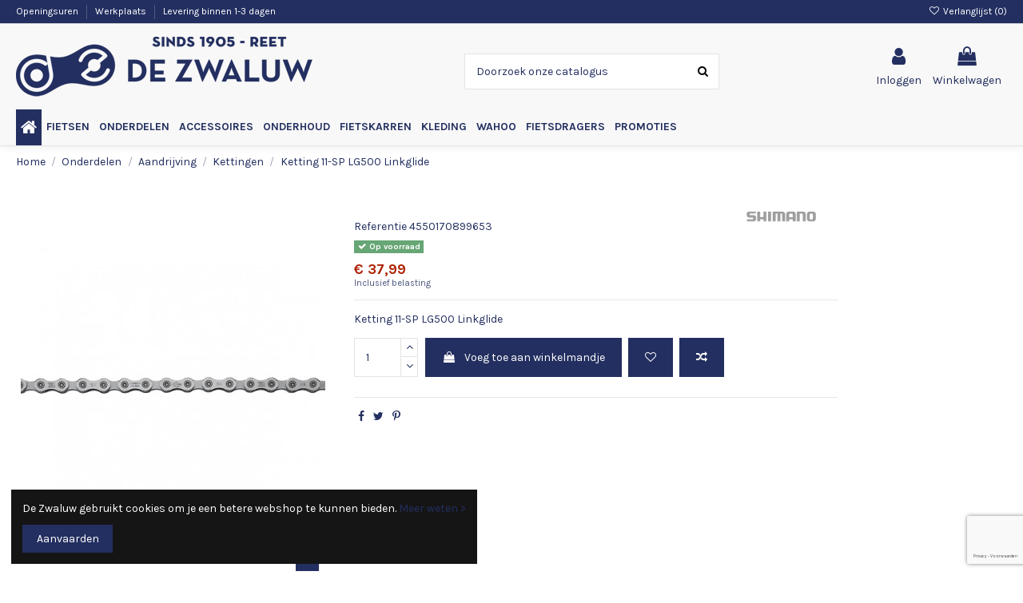

--- FILE ---
content_type: text/html; charset=utf-8
request_url: https://www.fietsendezwaluw.be/kettingen/10955-ketting-11-sp-lg500-linkglide-4550170899653.html
body_size: 20126
content:
<!doctype html>
<html lang="nl">

<head>
    
        
  <meta charset="utf-8">


  <meta http-equiv="x-ua-compatible" content="ie=edge">



  


  


    <link rel="canonical" href="https://www.fietsendezwaluw.be/kettingen/10955-ketting-11-sp-lg500-linkglide-4550170899653.html">

  <title>Ketting 11-SP LG500 Linkglide</title>
  
    
  
  <meta name="description" content="Ketting 11-SP LG500 Linkglide 138 Schakels M/Quick Link">
  <meta name="keywords" content="">
    
    

  
      



    <meta property="og:type" content="product">
    <meta property="og:url" content="https://www.fietsendezwaluw.be/kettingen/10955-ketting-11-sp-lg500-linkglide-4550170899653.html">
    <meta property="og:title" content="Ketting 11-SP LG500 Linkglide">
    <meta property="og:site_name" content="De Zwaluw NV">
    <meta property="og:description" content="Ketting 11-SP LG500 Linkglide 138 Schakels M/Quick Link">
    <meta property="og:image" content="https://www.fietsendezwaluw.be/15724-thickbox_default/ketting-11-sp-lg500-linkglide.jpg">
    <meta property="og:image:width" content="1100">
    <meta property="og:image:height" content="1422">





      <meta name="viewport" content="initial-scale=1,user-scalable=no,maximum-scale=1,width=device-width">
  




  <link rel="icon" type="image/vnd.microsoft.icon" href="https://www.fietsendezwaluw.be/img/favicon.ico?1543177476">
  <link rel="shortcut icon" type="image/x-icon" href="https://www.fietsendezwaluw.be/img/favicon.ico?1543177476">
    


<script type="application/ld+json">

{
"@context": "https://schema.org",
"@type": "Organization",
"url": "https://www.fietsendezwaluw.be/",
"name": "De Zwaluw NV",
"logo": "https://www.fietsendezwaluw.be/img/webshop-logo-1543177476.jpg",
"@id": "#store-organization"
}

</script>




    <link rel="stylesheet" href="https://www.fietsendezwaluw.be/themes/warehouse/assets/cache/theme-403700447.css" type="text/css" media="all">




<link rel="preload" as="font"
      href="/themes/warehouse/assets/css/font-awesome/fonts/fontawesome-webfont.woff?v=4.7.0"
      type="font/woff" crossorigin="anonymous">
<link rel="preload" as="font"
      href="/themes/warehouse/assets/css/font-awesome/fonts/fontawesome-webfont.woff2?v=4.7.0"
      type="font/woff2" crossorigin="anonymous">


<link  rel="preload stylesheet"  as="style" href="/themes/warehouse/assets/css/font-awesome/css/font-awesome-preload.css"
       type="text/css" crossorigin="anonymous">





  

  <script>
        var AdvancedEmailGuardStatic = {"settings":{"recaptchaEnabled":true,"recaptchaType":"recaptcha_v3","recaptchaKey":"6LcLlloaAAAAAH7IcpO0w2tEPpcSe703wVVMhDOp","recaptchaPosition":"bottomright","recaptchaLanguage":"shop","recaptchaForms":[{"name":"contact_us","align":"indent","indent":3,"size":"normal"},{"name":"register","align":"center","indent":1,"size":"normal"},{"name":"send_to_friend","align":"left","indent":1,"size":"compact"},{"name":"newsletter","align":"left","indent":1,"size":"normal"}]},"trans":{"emailValidation":"Verboden e-mail adres, gelieve een ander e-mail adres te gebruiken.","messageValidation":"Verboden bericht, gebruik een ander bericht.","recaptchaValidation":"reCAPTCHA validatie mislukt, probeer het opnieuw.","recaptchaError":"Er is een fout opgetreden. Probeer het opnieuw te verzenden."},"context":{"shopVersion":"1.7.7.7","languageCode":"nl","feedbackType":null,"opcEnabled":false}};
        var elementorFrontendConfig = {"isEditMode":"","stretchedSectionContainer":"","instagramToken":false,"is_rtl":false,"ajax_csfr_token_url":"https:\/\/www.fietsendezwaluw.be\/module\/iqitelementor\/Actions?process=handleCsfrToken&ajax=1"};
        var iqitTheme = {"rm_sticky":"0","rm_breakpoint":0,"op_preloader":"0","cart_style":"side","cart_confirmation":"modal","h_layout":"2","f_fixed":"","f_layout":"2","h_absolute":"0","h_sticky":"header","hw_width":"inherit","hm_submenu_width":"default","h_search_type":"full","pl_lazyload":true,"pl_infinity":false,"pl_rollover":true,"pl_crsl_autoplay":false,"pl_slider_ld":5,"pl_slider_d":4,"pl_slider_t":3,"pl_slider_p":2,"pp_thumbs":"bottom","pp_zoom":"inner","pp_image_layout":"carousel","pp_tabs":"tabh","pl_grid_qty":false};
        var iqitcompare = {"nbProducts":0};
        var iqitcountdown_days = "d.";
        var iqitextendedproduct = {"speed":"70"};
        var iqitmegamenu = {"sticky":"false","containerSelector":"#wrapper > .container"};
        var iqitreviews = [];
        var iqitwishlist = {"nbProducts":0};
        var prestashop = {"cart":{"products":[],"totals":{"total":{"type":"total","label":"Totaal","amount":0,"value":"\u20ac\u00a00,00"},"total_including_tax":{"type":"total","label":"Totaal (incl. btw)","amount":0,"value":"\u20ac\u00a00,00"},"total_excluding_tax":{"type":"total","label":"Totaal (excl. btw)","amount":0,"value":"\u20ac\u00a00,00"}},"subtotals":{"products":{"type":"products","label":"Subtotaal","amount":0,"value":"\u20ac\u00a00,00"},"discounts":null,"shipping":{"type":"shipping","label":"Verzending","amount":0,"value":""},"tax":null},"products_count":0,"summary_string":"0 artikelen","vouchers":{"allowed":0,"added":[]},"discounts":[],"minimalPurchase":0,"minimalPurchaseRequired":""},"currency":{"name":"Euro","iso_code":"EUR","iso_code_num":"978","sign":"\u20ac"},"customer":{"lastname":null,"firstname":null,"email":null,"birthday":null,"newsletter":null,"newsletter_date_add":null,"optin":null,"website":null,"company":null,"siret":null,"ape":null,"is_logged":false,"gender":{"type":null,"name":null},"addresses":[]},"language":{"name":"Nederlands (Dutch)","iso_code":"nl","locale":"nl-NL","language_code":"nl-nl","is_rtl":"0","date_format_lite":"d-m-Y","date_format_full":"H:i:s d-m-Y","id":1},"page":{"title":"","canonical":null,"meta":{"title":"Ketting 11-SP LG500 Linkglide","description":"Ketting 11-SP LG500 Linkglide 138 Schakels M\/Quick Link","keywords":"","robots":"index"},"page_name":"product","body_classes":{"lang-nl":true,"lang-rtl":false,"country-BE":true,"currency-EUR":true,"layout-full-width":true,"page-product":true,"tax-display-enabled":true,"product-id-10955":true,"product-Ketting 11-SP LG500 Linkglide":true,"product-id-category-200":true,"product-id-manufacturer-31":true,"product-id-supplier-5":true,"product-available-for-order":true},"admin_notifications":[]},"shop":{"name":"De Zwaluw NV","logo":"https:\/\/www.fietsendezwaluw.be\/img\/webshop-logo-1543177476.jpg","stores_icon":"https:\/\/www.fietsendezwaluw.be\/img\/logo_stores.png","favicon":"https:\/\/www.fietsendezwaluw.be\/img\/favicon.ico"},"urls":{"base_url":"https:\/\/www.fietsendezwaluw.be\/","current_url":"https:\/\/www.fietsendezwaluw.be\/kettingen\/10955-ketting-11-sp-lg500-linkglide-4550170899653.html","shop_domain_url":"https:\/\/www.fietsendezwaluw.be","img_ps_url":"https:\/\/www.fietsendezwaluw.be\/img\/","img_cat_url":"https:\/\/www.fietsendezwaluw.be\/img\/c\/","img_lang_url":"https:\/\/www.fietsendezwaluw.be\/img\/l\/","img_prod_url":"https:\/\/www.fietsendezwaluw.be\/img\/p\/","img_manu_url":"https:\/\/www.fietsendezwaluw.be\/img\/m\/","img_sup_url":"https:\/\/www.fietsendezwaluw.be\/img\/su\/","img_ship_url":"https:\/\/www.fietsendezwaluw.be\/img\/s\/","img_store_url":"https:\/\/www.fietsendezwaluw.be\/img\/st\/","img_col_url":"https:\/\/www.fietsendezwaluw.be\/img\/co\/","img_url":"https:\/\/www.fietsendezwaluw.be\/themes\/warehouse\/assets\/img\/","css_url":"https:\/\/www.fietsendezwaluw.be\/themes\/warehouse\/assets\/css\/","js_url":"https:\/\/www.fietsendezwaluw.be\/themes\/warehouse\/assets\/js\/","pic_url":"https:\/\/www.fietsendezwaluw.be\/upload\/","pages":{"address":"https:\/\/www.fietsendezwaluw.be\/adres","addresses":"https:\/\/www.fietsendezwaluw.be\/adressen","authentication":"https:\/\/www.fietsendezwaluw.be\/authentication","cart":"https:\/\/www.fietsendezwaluw.be\/winkelmandje","category":"https:\/\/www.fietsendezwaluw.be\/index.php?controller=category","cms":"https:\/\/www.fietsendezwaluw.be\/index.php?controller=cms","contact":"https:\/\/www.fietsendezwaluw.be\/contact-opnemen","discount":"https:\/\/www.fietsendezwaluw.be\/korting","guest_tracking":"https:\/\/www.fietsendezwaluw.be\/bestelling-volgen-als-gast","history":"https:\/\/www.fietsendezwaluw.be\/besteloverzicht","identity":"https:\/\/www.fietsendezwaluw.be\/identiteit","index":"https:\/\/www.fietsendezwaluw.be\/","my_account":"https:\/\/www.fietsendezwaluw.be\/mijn-account","order_confirmation":"https:\/\/www.fietsendezwaluw.be\/order-bevestiging","order_detail":"https:\/\/www.fietsendezwaluw.be\/index.php?controller=order-detail","order_follow":"https:\/\/www.fietsendezwaluw.be\/bestelling-volgen","order":"https:\/\/www.fietsendezwaluw.be\/bestelling","order_return":"https:\/\/www.fietsendezwaluw.be\/index.php?controller=order-return","order_slip":"https:\/\/www.fietsendezwaluw.be\/order-slip","pagenotfound":"https:\/\/www.fietsendezwaluw.be\/pagina-niet-gevonden","password":"https:\/\/www.fietsendezwaluw.be\/wachtwoord-opvragen","pdf_invoice":"https:\/\/www.fietsendezwaluw.be\/index.php?controller=pdf-invoice","pdf_order_return":"https:\/\/www.fietsendezwaluw.be\/index.php?controller=pdf-order-return","pdf_order_slip":"https:\/\/www.fietsendezwaluw.be\/index.php?controller=pdf-order-slip","prices_drop":"https:\/\/www.fietsendezwaluw.be\/aanbiedingen","product":"https:\/\/www.fietsendezwaluw.be\/index.php?controller=product","search":"https:\/\/www.fietsendezwaluw.be\/zoeken","sitemap":"https:\/\/www.fietsendezwaluw.be\/sitemap","stores":"https:\/\/www.fietsendezwaluw.be\/index.php?controller=stores","supplier":"https:\/\/www.fietsendezwaluw.be\/leverancier","register":"https:\/\/www.fietsendezwaluw.be\/authentication?create_account=1","order_login":"https:\/\/www.fietsendezwaluw.be\/bestelling?login=1"},"alternative_langs":[],"theme_assets":"\/themes\/warehouse\/assets\/","actions":{"logout":"https:\/\/www.fietsendezwaluw.be\/?mylogout="},"no_picture_image":{"bySize":{"small_default":{"url":"https:\/\/www.fietsendezwaluw.be\/img\/p\/nl-default-small_default.jpg","width":98,"height":127},"cart_default":{"url":"https:\/\/www.fietsendezwaluw.be\/img\/p\/nl-default-cart_default.jpg","width":125,"height":162},"home_default":{"url":"https:\/\/www.fietsendezwaluw.be\/img\/p\/nl-default-home_default.jpg","width":236,"height":305},"large_default":{"url":"https:\/\/www.fietsendezwaluw.be\/img\/p\/nl-default-large_default.jpg","width":381,"height":492},"medium_default":{"url":"https:\/\/www.fietsendezwaluw.be\/img\/p\/nl-default-medium_default.jpg","width":452,"height":584},"thickbox_default":{"url":"https:\/\/www.fietsendezwaluw.be\/img\/p\/nl-default-thickbox_default.jpg","width":1100,"height":1422}},"small":{"url":"https:\/\/www.fietsendezwaluw.be\/img\/p\/nl-default-small_default.jpg","width":98,"height":127},"medium":{"url":"https:\/\/www.fietsendezwaluw.be\/img\/p\/nl-default-large_default.jpg","width":381,"height":492},"large":{"url":"https:\/\/www.fietsendezwaluw.be\/img\/p\/nl-default-thickbox_default.jpg","width":1100,"height":1422},"legend":""}},"configuration":{"display_taxes_label":true,"display_prices_tax_incl":true,"is_catalog":false,"show_prices":true,"opt_in":{"partner":false},"quantity_discount":{"type":"price","label":"Eenheid prijs"},"voucher_enabled":0,"return_enabled":0},"field_required":[],"breadcrumb":{"links":[{"title":"Home","url":"https:\/\/www.fietsendezwaluw.be\/"},{"title":"Onderdelen","url":"https:\/\/www.fietsendezwaluw.be\/163-onderdelen"},{"title":"Aandrijving","url":"https:\/\/www.fietsendezwaluw.be\/199-aandrijving"},{"title":"Kettingen","url":"https:\/\/www.fietsendezwaluw.be\/200-kettingen"},{"title":"Ketting 11-SP LG500 Linkglide","url":"https:\/\/www.fietsendezwaluw.be\/kettingen\/10955-ketting-11-sp-lg500-linkglide-4550170899653.html"}],"count":5},"link":{"protocol_link":"https:\/\/","protocol_content":"https:\/\/"},"time":1768489778,"static_token":"1ce3a8b48a6476374f716175e5ead4e8","token":"dee0f434d0ae7c890d2a565b86297ffb","debug":false};
        var psemailsubscription_subscription = "https:\/\/www.fietsendezwaluw.be\/module\/ps_emailsubscription\/subscription";
        var psr_icon_color = "#F19D76";
      </script>



  <script async src="https://www.googletagmanager.com/gtag/js?id=UA-183251068-1"></script>
<script>
  window.dataLayer = window.dataLayer || [];
  function gtag(){dataLayer.push(arguments);}
  gtag('js', new Date());
  gtag(
    'config',
    'UA-183251068-1',
    {
      'debug_mode':false
                      }
  );
</script>




    
            <meta property="product:pretax_price:amount" content="31.3967">
        <meta property="product:pretax_price:currency" content="EUR">
        <meta property="product:price:amount" content="37.99">
        <meta property="product:price:currency" content="EUR">
        
    

    </head>

<body id="product" class="lang-nl country-be currency-eur layout-full-width page-product tax-display-enabled product-id-10955 product-ketting-11-sp-lg500-linkglide product-id-category-200 product-id-manufacturer-31 product-id-supplier-5 product-available-for-order body-desktop-header-style-w-2">


    




    


<main id="main-page-content"  >
    
            

    <header id="header" class="desktop-header-style-w-2">
        
            
  <div class="header-banner">
    
  </div>




            <nav class="header-nav">
        <div class="container">
    
        <div class="row justify-content-between">
            <div class="col col-auto col-md left-nav">
                                            <div class="block-iqitlinksmanager block-iqitlinksmanager-5 block-links-inline d-inline-block">
            <ul>
                                                            <li>
                            <a
                                    href="http://www.fietsendezwaluw.be/content/12-over-ons"
                                                                                                    >
                                Openingsuren
                            </a>
                        </li>
                                                                                <li>
                            <a
                                    href="https://www.fietsendezwaluw.be/content/14-werkplaats-fietsen-de-zwaluw"
                                                                                                    >
                                Werkplaats
                            </a>
                        </li>
                                                                                <li>
                            <a
                                    href=""
                                                                                                    >
                                Levering binnen 1-3 dagen
                            </a>
                        </li>
                                                </ul>
        </div>
    
            </div>
            <div class="col col-auto center-nav text-center">
                
             </div>
            <div class="col col-auto col-md right-nav text-right">
                <div class="d-inline-block">
    <a href="//www.fietsendezwaluw.be/module/iqitwishlist/view">
        <i class="fa fa-heart-o fa-fw" aria-hidden="true"></i> Verlanglijst (<span
                id="iqitwishlist-nb"></span>)
    </a>
</div>

             </div>
        </div>

                        </div>
            </nav>
        



<div id="desktop-header" class="desktop-header-style-2">
    
            
<div class="header-top">
    <div id="desktop-header-container" class="container">
        <div class="row align-items-center">
                            <div class="col col-auto col-header-left">
                    <div id="desktop_logo">
                        <a href="https://www.fietsendezwaluw.be/">
                            <img class="logo img-fluid"
                                 src="https://www.fietsendezwaluw.be/img/webshop-logo-1543177476.jpg"                                  alt="De Zwaluw NV">
                        </a>
                    </div>
                    
                </div>
                <div class="col col-header-center">
                                            <div class="header-custom-html">
                            <p></p>
<div id="ConnectiveDocSignExtentionInstalled"></div>
                        </div>
                                        <!-- Block search module TOP -->

<!-- Block search module TOP -->
<div id="search_widget" class="search-widget" data-search-controller-url="https://www.fietsendezwaluw.be/module/iqitsearch/searchiqit">
    <form method="get" action="https://www.fietsendezwaluw.be/module/iqitsearch/searchiqit">
        <div class="input-group">
            <input type="text" name="s" value="" data-all-text="Toon alle resultaten"
                   data-blog-text="Blogpost"
                   data-product-text="Product"
                   data-brands-text="Merk"
                   autocomplete="off" autocorrect="off" autocapitalize="off" spellcheck="false"
                   placeholder="Doorzoek onze catalogus" class="form-control form-search-control" />
            <button type="submit" class="search-btn">
                <i class="fa fa-search"></i>
            </button>
        </div>
    </form>
</div>
<!-- /Block search module TOP -->

<!-- /Block search module TOP -->


                    
                </div>
                        <div class="col col-auto col-header-right">
                <div class="row no-gutters justify-content-end">

                    
                                            <div id="header-user-btn" class="col col-auto header-btn-w header-user-btn-w">
            <a href="https://www.fietsendezwaluw.be/mijn-account"
           title="Log in op uw klantaccount"
           rel="nofollow" class="header-btn header-user-btn">
            <i class="fa fa-user fa-fw icon" aria-hidden="true"></i>
            <span class="title">Inloggen</span>
        </a>
    </div>









                                        

                    

                                            
                                                    <div id="ps-shoppingcart-wrapper" class="col col-auto">
    <div id="ps-shoppingcart"
         class="header-btn-w header-cart-btn-w ps-shoppingcart side-cart">
         <div id="blockcart" class="blockcart cart-preview"
         data-refresh-url="//www.fietsendezwaluw.be/module/ps_shoppingcart/ajax">
        <a id="cart-toogle" class="cart-toogle header-btn header-cart-btn" data-toggle="dropdown" data-display="static">
            <i class="fa fa-shopping-bag fa-fw icon" aria-hidden="true"><span class="cart-products-count-btn  d-none">0</span></i>
            <span class="info-wrapper">
            <span class="title">Winkelwagen</span>
            <span class="cart-toggle-details">
            <span class="text-faded cart-separator"> / </span>
                            Leeg
                        </span>
            </span>
        </a>
        <div id="_desktop_blockcart-content" class="dropdown-menu-custom dropdown-menu">
    <div id="blockcart-content" class="blockcart-content" >
        <div class="cart-title">
            <span class="modal-title">Jouw winkelwagen</span>
            <button type="button" id="js-cart-close" class="close">
                <span>×</span>
            </button>
            <hr>
        </div>
                    <span class="no-items">Er zijn geen artikelen meer in uw winkelwagen</span>
            </div>
</div> </div>




    </div>
</div>
                                                
                                    </div>
                
            </div>
            <div class="col-12">
                <div class="row">
                    
                </div>
            </div>
        </div>
    </div>
</div>
<div class="container iqit-megamenu-container">	<div id="iqitmegamenu-wrapper" class="iqitmegamenu-wrapper iqitmegamenu-all">
		<div class="container container-iqitmegamenu">
		<div id="iqitmegamenu-horizontal" class="iqitmegamenu  clearfix" role="navigation">

								
				<nav id="cbp-hrmenu" class="cbp-hrmenu cbp-horizontal cbp-hrsub-narrow">
					<ul>
												<li id="cbp-hrmenu-tab-2" class="cbp-hrmenu-tab cbp-hrmenu-tab-2 cbp-onlyicon ">
	<a href="https://www.fietsendezwaluw.be/" class="nav-link" >

								<span class="cbp-tab-title"> <i class="icon fa fa-home cbp-mainlink-icon"></i>
								</span>
														</a>
													</li>
												<li id="cbp-hrmenu-tab-1" class="cbp-hrmenu-tab cbp-hrmenu-tab-1  cbp-has-submeu">
	<a href="https://www.fietsendezwaluw.be/24-fietsen" class="nav-link" >

								<span class="cbp-tab-title">
								Fietsen <i class="fa fa-angle-down cbp-submenu-aindicator"></i></span>
														</a>
														<div class="cbp-hrsub col-12">
								<div class="cbp-hrsub-inner">
									<div class="container iqitmegamenu-submenu-container">
									
																																	




<div class="row menu_row menu-element  first_rows menu-element-id-1">
                

                                                




    <div class="col-3 cbp-menu-column cbp-menu-element menu-element-id-2 ">
        <div class="cbp-menu-column-inner">
                        
                
                
                    
                                                    <div class="row cbp-categories-row">
                                                                                                            <div class="col-12">
                                            <div class="cbp-category-link-w"><a href="https://www.fietsendezwaluw.be/26-herenfietsen"
                                                                                class="cbp-column-title nav-link cbp-category-title">Herenfietsen</a>
                                                                                                                                                    
    <ul class="cbp-links cbp-category-tree"><li ><div class="cbp-category-link-w"><a href="https://www.fietsendezwaluw.be/36-elektrische-fietsen">Elektrische fietsen</a></div></li><li ><div class="cbp-category-link-w"><a href="https://www.fietsendezwaluw.be/183-elektrische-mountainbikes">Elektrische Mountainbikes</a></div></li><li ><div class="cbp-category-link-w"><a href="https://www.fietsendezwaluw.be/184-elektrische-race-gravelfietsen">Elektrische Race-/Gravelfietsen</a></div></li><li ><div class="cbp-category-link-w"><a href="https://www.fietsendezwaluw.be/154-speed-pedelec-45kmh">Speed Pedelec  (45Km/H)</a></div></li><li ><div class="cbp-category-link-w"><a href="https://www.fietsendezwaluw.be/38-koersfietsen">Koersfietsen</a></div></li><li ><div class="cbp-category-link-w"><a href="https://www.fietsendezwaluw.be/40-gravel-cyclocross-fietsen">Gravel &amp; Cyclocross fietsen</a></div></li><li ><div class="cbp-category-link-w"><a href="https://www.fietsendezwaluw.be/39-mountainbikes">Mountainbikes</a></div></li><li ><div class="cbp-category-link-w"><a href="https://www.fietsendezwaluw.be/37-hybride-fietsen">Hybride fietsen</a></div></li><li ><div class="cbp-category-link-w"><a href="https://www.fietsendezwaluw.be/35-stadsfietsen">Stadsfietsen</a></div></li><li ><div class="cbp-category-link-w"><a href="https://www.fietsendezwaluw.be/41-vouwfietsen">Vouwfietsen</a></div></li><li ><div class="cbp-category-link-w"><a href="https://www.fietsendezwaluw.be/47-fitness-fietsen">Fitness Fietsen</a></div></li><li ><div class="cbp-category-link-w"><a href="https://www.fietsendezwaluw.be/160-tandem">Tandem</a></div></li></ul>

                                                                                            </div>
                                        </div>
                                                                                                </div>
                                            
                
            

            
            </div>    </div>
                                    




    <div class="col-3 cbp-menu-column cbp-menu-element menu-element-id-3 ">
        <div class="cbp-menu-column-inner">
                        
                
                
                    
                                                    <div class="row cbp-categories-row">
                                                                                                            <div class="col-12">
                                            <div class="cbp-category-link-w"><a href="https://www.fietsendezwaluw.be/25-damesfietsen"
                                                                                class="cbp-column-title nav-link cbp-category-title">Damesfietsen</a>
                                                                                                                                                    
    <ul class="cbp-links cbp-category-tree"><li ><div class="cbp-category-link-w"><a href="https://www.fietsendezwaluw.be/29-elektrische-fietsen">Elektrische fietsen</a></div></li><li ><div class="cbp-category-link-w"><a href="https://www.fietsendezwaluw.be/185-elektrische-race-gravelfietsen">Elektrische Race-/Gravelfietsen</a></div></li><li ><div class="cbp-category-link-w"><a href="https://www.fietsendezwaluw.be/155-speed-pedelec-45kmh">Speed Pedelec (45Km/H)</a></div></li><li ><div class="cbp-category-link-w"><a href="https://www.fietsendezwaluw.be/28-stadsfietsen">Stadsfietsen</a></div></li><li ><div class="cbp-category-link-w"><a href="https://www.fietsendezwaluw.be/30-hybride-fietsen">Hybride fietsen</a></div></li><li ><div class="cbp-category-link-w"><a href="https://www.fietsendezwaluw.be/31-koersfietsen">Koersfietsen</a></div></li><li ><div class="cbp-category-link-w"><a href="https://www.fietsendezwaluw.be/32-mountainbikes">Mountainbikes</a></div></li><li ><div class="cbp-category-link-w"><a href="https://www.fietsendezwaluw.be/34-vouwfietsen">Vouwfietsen</a></div></li><li ><div class="cbp-category-link-w"><a href="https://www.fietsendezwaluw.be/48-fitness-fietsen">Fitness Fietsen</a></div></li><li ><div class="cbp-category-link-w"><a href="https://www.fietsendezwaluw.be/161-tandem">Tandem</a></div></li></ul>

                                                                                            </div>
                                        </div>
                                                                                                </div>
                                            
                
            

            
            </div>    </div>
                                    




    <div class="col-3 cbp-menu-column cbp-menu-element menu-element-id-4 ">
        <div class="cbp-menu-column-inner">
                        
                
                
                    
                                                    <div class="row cbp-categories-row">
                                                                                                            <div class="col-12">
                                            <div class="cbp-category-link-w"><a href="https://www.fietsendezwaluw.be/27-kinderfietsen"
                                                                                class="cbp-column-title nav-link cbp-category-title">Kinderfietsen</a>
                                                                                                                                                    
    <ul class="cbp-links cbp-category-tree"><li ><div class="cbp-category-link-w"><a href="https://www.fietsendezwaluw.be/42-stadsfietsen">Stadsfietsen</a></div></li><li ><div class="cbp-category-link-w"><a href="https://www.fietsendezwaluw.be/45-loopfietsen">Loopfietsen</a></div></li></ul>

                                                                                            </div>
                                        </div>
                                                                                                </div>
                                            
                
            

            
            </div>    </div>
                                    




    <div class="col-3 cbp-menu-column cbp-menu-element menu-element-id-17 ">
        <div class="cbp-menu-column-inner">
                        
                
                
                    
                                                    <div class="row cbp-categories-row">
                                                                                                            <div class="col-12">
                                            <div class="cbp-category-link-w"><a href="https://www.fietsendezwaluw.be/238-bak-cargofietsen"
                                                                                class="cbp-column-title nav-link cbp-category-title">Bak &amp; Cargofietsen</a>
                                                                                                                                            </div>
                                        </div>
                                                                                                </div>
                                            
                
            

            
            </div>    </div>
                            
                </div>
																					
																			</div>
								</div>
							</div>
													</li>
												<li id="cbp-hrmenu-tab-12" class="cbp-hrmenu-tab cbp-hrmenu-tab-12  cbp-has-submeu">
	<a href="https://www.fietsendezwaluw.be/163-onderdelen" class="nav-link" >

								<span class="cbp-tab-title">
								Onderdelen <i class="fa fa-angle-down cbp-submenu-aindicator"></i></span>
														</a>
														<div class="cbp-hrsub col-12">
								<div class="cbp-hrsub-inner">
									<div class="container iqitmegamenu-submenu-container">
									
																																	




<div class="row menu_row menu-element  first_rows menu-element-id-1">
                

                                                




    <div class="col-3 cbp-menu-column cbp-menu-element menu-element-id-2 ">
        <div class="cbp-menu-column-inner">
                        
                
                
                    
                                                    <div class="row cbp-categories-row">
                                                                                                            <div class="col-12">
                                            <div class="cbp-category-link-w"><a href="https://www.fietsendezwaluw.be/164-banden"
                                                                                class="cbp-column-title nav-link cbp-category-title">Banden</a>
                                                                                                                                                    
    <ul class="cbp-links cbp-category-tree"><li ><div class="cbp-category-link-w"><a href="https://www.fietsendezwaluw.be/165-binnenbanden">Binnenbanden</a></div></li><li ><div class="cbp-category-link-w"><a href="https://www.fietsendezwaluw.be/166-buitenbanden">Buitenbanden</a></div></li><li ><div class="cbp-category-link-w"><a href="https://www.fietsendezwaluw.be/167-buitenbanden-race">Buitenbanden - RACE</a></div></li><li ><div class="cbp-category-link-w"><a href="https://www.fietsendezwaluw.be/168-buitenbanden-mtb">Buitenbanden - MTB</a></div></li><li ><div class="cbp-category-link-w"><a href="https://www.fietsendezwaluw.be/186-buitenbanden-gravel">Buitenbanden - GRAVEL</a></div></li><li ><div class="cbp-category-link-w"><a href="https://www.fietsendezwaluw.be/198-buitenbanden-gravity">Buitenbanden - Gravity</a></div></li><li ><div class="cbp-category-link-w"><a href="https://www.fietsendezwaluw.be/207-banden-reparatie">Banden Reparatie</a></div></li></ul>

                                                                                            </div>
                                        </div>
                                                                                                </div>
                                            
                
            

            
            </div>    </div>
                                    




    <div class="col-3 cbp-menu-column cbp-menu-element menu-element-id-3 ">
        <div class="cbp-menu-column-inner">
                        
                
                
                    
                                                    <div class="row cbp-categories-row">
                                                                                                            <div class="col-12">
                                            <div class="cbp-category-link-w"><a href="https://www.fietsendezwaluw.be/116-pedalen"
                                                                                class="cbp-column-title nav-link cbp-category-title">Pedalen</a>
                                                                                                                                                    
    <ul class="cbp-links cbp-category-tree"><li ><div class="cbp-category-link-w"><a href="https://www.fietsendezwaluw.be/117-race-pedalen">Race-pedalen</a></div></li><li ><div class="cbp-category-link-w"><a href="https://www.fietsendezwaluw.be/118-mtb-pedalen">MTB-pedalen</a></div></li><li ><div class="cbp-category-link-w"><a href="https://www.fietsendezwaluw.be/169-schoenplaatjes">Schoenplaatjes</a></div></li></ul>

                                                                                            </div>
                                        </div>
                                                                                                </div>
                                            
                
            

            
            </div>    </div>
                                    




    <div class="col-3 cbp-menu-column cbp-menu-element menu-element-id-4 ">
        <div class="cbp-menu-column-inner">
                        
                
                
                    
                                                    <div class="row cbp-categories-row">
                                                                                                            <div class="col-12">
                                            <div class="cbp-category-link-w"><a href="https://www.fietsendezwaluw.be/68-wielen"
                                                                                class="cbp-column-title nav-link cbp-category-title">Wielen</a>
                                                                                                                                                    
    <ul class="cbp-links cbp-category-tree"><li ><div class="cbp-category-link-w"><a href="https://www.fietsendezwaluw.be/69-koerswielen">Koerswielen</a></div></li><li ><div class="cbp-category-link-w"><a href="https://www.fietsendezwaluw.be/70-mtb-wielen">MTB wielen</a></div></li><li ><div class="cbp-category-link-w"><a href="https://www.fietsendezwaluw.be/235-classified-">CLASSIFIED</a></div></li></ul>

                                                                                            </div>
                                        </div>
                                                                                                </div>
                                            
                
            

            
            </div>    </div>
                                    




    <div class="col-3 cbp-menu-column cbp-menu-element menu-element-id-5 ">
        <div class="cbp-menu-column-inner">
                        
                
                
                    
                                                    <div class="row cbp-categories-row">
                                                                                                            <div class="col-12">
                                            <div class="cbp-category-link-w"><a href="https://www.fietsendezwaluw.be/199-aandrijving"
                                                                                class="cbp-column-title nav-link cbp-category-title">Aandrijving</a>
                                                                                                                                                    
    <ul class="cbp-links cbp-category-tree"><li ><div class="cbp-category-link-w"><a href="https://www.fietsendezwaluw.be/200-kettingen">Kettingen</a></div></li><li ><div class="cbp-category-link-w"><a href="https://www.fietsendezwaluw.be/201-cassettes">Cassettes</a></div></li><li ><div class="cbp-category-link-w"><a href="https://www.fietsendezwaluw.be/202-crankstellen">Crankstellen</a></div></li><li ><div class="cbp-category-link-w"><a href="https://www.fietsendezwaluw.be/203-kettingbladen">Kettingbladen</a></div></li><li ><div class="cbp-category-link-w"><a href="https://www.fietsendezwaluw.be/204-schakelaars">Schakelaars</a></div></li><li ><div class="cbp-category-link-w"><a href="https://www.fietsendezwaluw.be/205-derailleurs">Derailleurs</a></div></li><li ><div class="cbp-category-link-w"><a href="https://www.fietsendezwaluw.be/206-trapassen">Trapassen</a></div></li></ul>

                                                                                            </div>
                                        </div>
                                                                                                </div>
                                            
                
            

            
            </div>    </div>
                            
                </div>
																							




<div class="row menu_row menu-element  first_rows menu-element-id-6">
                

                                                




    <div class="col-3 cbp-menu-column cbp-menu-element menu-element-id-7 ">
        <div class="cbp-menu-column-inner">
                        
                
                
                    
                                                    <div class="row cbp-categories-row">
                                                                                                            <div class="col-12">
                                            <div class="cbp-category-link-w"><a href="https://www.fietsendezwaluw.be/208-remmen"
                                                                                class="cbp-column-title nav-link cbp-category-title">Remmen</a>
                                                                                                                                                    
    <ul class="cbp-links cbp-category-tree"><li ><div class="cbp-category-link-w"><a href="https://www.fietsendezwaluw.be/209-remblokken">Remblokken</a></div></li><li ><div class="cbp-category-link-w"><a href="https://www.fietsendezwaluw.be/210-remgrepen">Remgrepen</a></div></li><li ><div class="cbp-category-link-w"><a href="https://www.fietsendezwaluw.be/212-remkabels-leidingen">Remkabels &amp; leidingen</a></div></li><li ><div class="cbp-category-link-w"><a href="https://www.fietsendezwaluw.be/211-remonderdelen">Remonderdelen</a></div></li></ul>

                                                                                            </div>
                                        </div>
                                                                                                </div>
                                            
                
            

            
            </div>    </div>
                                    




    <div class="col-3 cbp-menu-column cbp-menu-element menu-element-id-8 ">
        <div class="cbp-menu-column-inner">
                        
                
                
                    
                                                    <div class="row cbp-categories-row">
                                                                                                            <div class="col-12">
                                            <div class="cbp-category-link-w"><a href="https://www.fietsendezwaluw.be/213-spatborden"
                                                                                class="cbp-column-title nav-link cbp-category-title">Spatborden</a>
                                                                                                                                                    
    <ul class="cbp-links cbp-category-tree"><li ><div class="cbp-category-link-w"><a href="https://www.fietsendezwaluw.be/214-voorspatbord">Voorspatbord</a></div></li><li ><div class="cbp-category-link-w"><a href="https://www.fietsendezwaluw.be/215-achterspatbord">Achterspatbord</a></div></li><li ><div class="cbp-category-link-w"><a href="https://www.fietsendezwaluw.be/216-spatbordensets">Spatbordensets</a></div></li><li ><div class="cbp-category-link-w"><a href="https://www.fietsendezwaluw.be/217-spatbordstangen">Spatbordstangen</a></div></li></ul>

                                                                                            </div>
                                        </div>
                                                                                                </div>
                                            
                
            

            
            </div>    </div>
                                    




    <div class="col-3 cbp-menu-column cbp-menu-element menu-element-id-10 ">
        <div class="cbp-menu-column-inner">
                        
                
                
                    
                                                    <div class="row cbp-categories-row">
                                                                                                            <div class="col-12">
                                            <div class="cbp-category-link-w"><a href="https://www.fietsendezwaluw.be/218-sturen"
                                                                                class="cbp-column-title nav-link cbp-category-title">Sturen</a>
                                                                                                                                                    
    <ul class="cbp-links cbp-category-tree"><li ><div class="cbp-category-link-w"><a href="https://www.fietsendezwaluw.be/219-stuurbochten">Stuurbochten</a></div></li><li ><div class="cbp-category-link-w"><a href="https://www.fietsendezwaluw.be/220-stuurpennen-voorbouwen-">Stuurpennen &amp; voorbouwen</a></div></li><li ><div class="cbp-category-link-w"><a href="https://www.fietsendezwaluw.be/221-stuurlint">Stuurlint</a></div></li><li ><div class="cbp-category-link-w"><a href="https://www.fietsendezwaluw.be/222-handvaten">Handvaten</a></div></li><li ><div class="cbp-category-link-w"><a href="https://www.fietsendezwaluw.be/223-spiegels">Spiegels</a></div></li><li ><div class="cbp-category-link-w"><a href="https://www.fietsendezwaluw.be/236-bontrager-blendr">Bontrager Blendr</a></div></li></ul>

                                                                                            </div>
                                        </div>
                                                                                                </div>
                                            
                
            

            
            </div>    </div>
                                    




    <div class="col-3 cbp-menu-column cbp-menu-element menu-element-id-11 ">
        <div class="cbp-menu-column-inner">
                        
                
                
                    
                                                    <div class="row cbp-categories-row">
                                                                                                            <div class="col-12">
                                            <div class="cbp-category-link-w"><a href="https://www.fietsendezwaluw.be/230-zadels"
                                                                                class="cbp-column-title nav-link cbp-category-title">Zadels</a>
                                                                                                                                                    
    <ul class="cbp-links cbp-category-tree"><li ><div class="cbp-category-link-w"><a href="https://www.fietsendezwaluw.be/231-zadels">Zadels</a></div></li><li ><div class="cbp-category-link-w"><a href="https://www.fietsendezwaluw.be/232-zadelpennen">Zadelpennen</a></div></li><li ><div class="cbp-category-link-w"><a href="https://www.fietsendezwaluw.be/233-zadelpen-onderdelen">Zadelpen onderdelen</a></div></li></ul>

                                                                                            </div>
                                        </div>
                                                                                                </div>
                                            
                
            

            
            </div>    </div>
                            
                </div>
																							




<div class="row menu_row menu-element  first_rows menu-element-id-12">
                

                                                




    <div class="col-3 cbp-menu-column cbp-menu-element menu-element-id-13 ">
        <div class="cbp-menu-column-inner">
                        
                
                
                    
                                                    <div class="row cbp-categories-row">
                                                                                                            <div class="col-12">
                                            <div class="cbp-category-link-w"><a href="https://www.fietsendezwaluw.be/228-kettingkasten"
                                                                                class="cbp-column-title nav-link cbp-category-title">Kettingkasten</a>
                                                                                                                                            </div>
                                        </div>
                                                                                                </div>
                                            
                
            

            
            </div>    </div>
                                    




    <div class="col-3 cbp-menu-column cbp-menu-element menu-element-id-14 ">
        <div class="cbp-menu-column-inner">
                        
                
                
                    
                                                    <div class="row cbp-categories-row">
                                                                                                            <div class="col-12">
                                            <div class="cbp-category-link-w"><a href="https://www.fietsendezwaluw.be/229-staanders"
                                                                                class="cbp-column-title nav-link cbp-category-title">Staanders</a>
                                                                                                                                            </div>
                                        </div>
                                                                                                </div>
                                            
                
            

            
            </div>    </div>
                            
                </div>
																					
																			</div>
								</div>
							</div>
													</li>
												<li id="cbp-hrmenu-tab-3" class="cbp-hrmenu-tab cbp-hrmenu-tab-3  cbp-has-submeu">
	<a href="https://www.fietsendezwaluw.be/53-accessoires" class="nav-link" >

								<span class="cbp-tab-title">
								Accessoires <i class="fa fa-angle-down cbp-submenu-aindicator"></i></span>
														</a>
														<div class="cbp-hrsub col-12">
								<div class="cbp-hrsub-inner">
									<div class="container iqitmegamenu-submenu-container">
									
																																	




<div class="row menu_row menu-element  first_rows menu-element-id-1">
                

                                                




    <div class="col-3 cbp-menu-column cbp-menu-element menu-element-id-13 ">
        <div class="cbp-menu-column-inner">
                        
                
                
                    
                                                    <div class="row cbp-categories-row">
                                                                                                            <div class="col-12">
                                            <div class="cbp-category-link-w"><a href="https://www.fietsendezwaluw.be/173-verlichting"
                                                                                class="cbp-column-title nav-link cbp-category-title">Verlichting</a>
                                                                                                                                                    
    <ul class="cbp-links cbp-category-tree"><li ><div class="cbp-category-link-w"><a href="https://www.fietsendezwaluw.be/176-voorverlichting">Voorverlichting</a></div></li><li ><div class="cbp-category-link-w"><a href="https://www.fietsendezwaluw.be/174-achterverlichting">Achterverlichting</a></div></li><li ><div class="cbp-category-link-w"><a href="https://www.fietsendezwaluw.be/175-verlichtingsets">Verlichtingsets</a></div></li></ul>

                                                                                            </div>
                                        </div>
                                                                                                </div>
                                            
                
            

                                                




<div class="row menu_row menu-element  menu-element-id-14">
                

                                                




    <div class="col-12 cbp-menu-column cbp-menu-element menu-element-id-12 ">
        <div class="cbp-menu-column-inner">
                        
                
                
                    
                                                    <div class="row cbp-categories-row">
                                                                                                            <div class="col-12">
                                            <div class="cbp-category-link-w"><a href="https://www.fietsendezwaluw.be/59-kinderstoelen"
                                                                                class="cbp-column-title nav-link cbp-category-title">Kinderstoelen</a>
                                                                                                                                                    
    <ul class="cbp-links cbp-category-tree"><li ><div class="cbp-category-link-w"><a href="https://www.fietsendezwaluw.be/66-montage-achteraan">Montage achteraan</a></div></li><li ><div class="cbp-category-link-w"><a href="https://www.fietsendezwaluw.be/67-montage-vooraan">Montage vooraan</a></div></li><li ><div class="cbp-category-link-w"><a href="https://www.fietsendezwaluw.be/197-onderdelen-en-accessoires">Onderdelen en Accessoires</a></div></li></ul>

                                                                                            </div>
                                        </div>
                                                                                                </div>
                                            
                
            

            
            </div>    </div>
                            
                </div>
                            
            </div>    </div>
                                    




    <div class="col-3 cbp-menu-column cbp-menu-element menu-element-id-11 ">
        <div class="cbp-menu-column-inner">
                        
                
                
                    
                                                    <div class="row cbp-categories-row">
                                                                                                            <div class="col-12">
                                            <div class="cbp-category-link-w"><a href="https://www.fietsendezwaluw.be/94-elektronica"
                                                                                class="cbp-column-title nav-link cbp-category-title">Elektronica</a>
                                                                                                                                                    
    <ul class="cbp-links cbp-category-tree"><li ><div class="cbp-category-link-w"><a href="https://www.fietsendezwaluw.be/96-sporthorloges">Sporthorloges</a></div></li><li ><div class="cbp-category-link-w"><a href="https://www.fietsendezwaluw.be/97-activity-trackers">Activity trackers</a></div></li><li ><div class="cbp-category-link-w"><a href="https://www.fietsendezwaluw.be/71-navigatie">Navigatie</a></div></li><li ><div class="cbp-category-link-w"><a href="https://www.fietsendezwaluw.be/149-sportcamera-s">Sportcamera&#039;s</a></div></li><li ><div class="cbp-category-link-w"><a href="https://www.fietsendezwaluw.be/194-onderdelen-en-accessoires">Onderdelen en Accessoires</a></div></li></ul>

                                                                                            </div>
                                        </div>
                                                                                                </div>
                                            
                
            

            
            </div>    </div>
                                    




    <div class="col-3 cbp-menu-column cbp-menu-element menu-element-id-8 ">
        <div class="cbp-menu-column-inner">
                        
                
                
                    
                                                    <div class="row cbp-categories-row">
                                                                                                            <div class="col-12">
                                            <div class="cbp-category-link-w"><a href="https://www.fietsendezwaluw.be/79-overige"
                                                                                class="cbp-column-title nav-link cbp-category-title">Overige</a>
                                                                                                                                                    
    <ul class="cbp-links cbp-category-tree"><li ><div class="cbp-category-link-w"><a href="https://www.fietsendezwaluw.be/114-smartphone-accessoires">Smartphone Accessoires</a></div></li><li ><div class="cbp-category-link-w"><a href="https://www.fietsendezwaluw.be/148-fietssloten">Fietssloten</a></div></li><li ><div class="cbp-category-link-w"><a href="https://www.fietsendezwaluw.be/143-pompen">Pompen</a></div></li><li ><div class="cbp-category-link-w"><a href="https://www.fietsendezwaluw.be/146-moffen">Moffen</a></div></li><li ><div class="cbp-category-link-w"><a href="https://www.fietsendezwaluw.be/80-zadelhoezen">Zadelhoezen</a></div></li><li ><div class="cbp-category-link-w"><a href="https://www.fietsendezwaluw.be/170-fietsbellen">Fietsbellen</a></div></li><li ><div class="cbp-category-link-w"><a href="https://www.fietsendezwaluw.be/196-fietsmanden-en-kratten">Fietsmanden en Kratten</a></div></li></ul>

                                                                                            </div>
                                        </div>
                                                                                                </div>
                                            
                
            

            
            </div>    </div>
                                    




    <div class="col-3 cbp-menu-column cbp-menu-element menu-element-id-2 ">
        <div class="cbp-menu-column-inner">
                        
                
                
                    
                                                    <div class="row cbp-categories-row">
                                                                                                            <div class="col-12">
                                            <div class="cbp-category-link-w"><a href="https://www.fietsendezwaluw.be/63-fietstassen"
                                                                                class="cbp-column-title nav-link cbp-category-title">Fietstassen</a>
                                                                                                                                                    
    <ul class="cbp-links cbp-category-tree"><li ><div class="cbp-category-link-w"><a href="https://www.fietsendezwaluw.be/64-pakaftassen">Pakaftassen</a></div></li><li ><div class="cbp-category-link-w"><a href="https://www.fietsendezwaluw.be/192-fietstassen-enkel">Fietstassen Enkel</a></div></li><li ><div class="cbp-category-link-w"><a href="https://www.fietsendezwaluw.be/65-fietstassen-dubbel">Fietstassen Dubbel</a></div></li><li ><div class="cbp-category-link-w"><a href="https://www.fietsendezwaluw.be/78-schoudertassen">Schoudertassen</a></div></li><li ><div class="cbp-category-link-w"><a href="https://www.fietsendezwaluw.be/139-stuurtassen">Stuurtassen</a></div></li><li ><div class="cbp-category-link-w"><a href="https://www.fietsendezwaluw.be/187-zadeltassen">Zadeltassen</a></div></li><li ><div class="cbp-category-link-w"><a href="https://www.fietsendezwaluw.be/188-rugzakken">Rugzakken</a></div></li><li ><div class="cbp-category-link-w"><a href="https://www.fietsendezwaluw.be/189-frametassen">Frametassen</a></div></li><li ><div class="cbp-category-link-w"><a href="https://www.fietsendezwaluw.be/190-handtassen">Handtassen</a></div></li><li ><div class="cbp-category-link-w"><a href="https://www.fietsendezwaluw.be/191-laptoptassen">Laptoptassen</a></div></li><li ><div class="cbp-category-link-w"><a href="https://www.fietsendezwaluw.be/171-fietstassen-accessoires">Fietstassen Accessoires</a></div></li><li ><div class="cbp-category-link-w"><a href="https://www.fietsendezwaluw.be/193-bagagedragertassen">Bagagedragertassen</a></div></li></ul>

                                                                                            </div>
                                        </div>
                                                                                                </div>
                                            
                
            

            
            </div>    </div>
                            
                </div>
																					
																			</div>
								</div>
							</div>
													</li>
												<li id="cbp-hrmenu-tab-14" class="cbp-hrmenu-tab cbp-hrmenu-tab-14  cbp-has-submeu">
	<a href="https://www.fietsendezwaluw.be/177-onderhoud" class="nav-link" >

								<span class="cbp-tab-title">
								Onderhoud <i class="fa fa-angle-down cbp-submenu-aindicator"></i></span>
														</a>
														<div class="cbp-hrsub col-12">
								<div class="cbp-hrsub-inner">
									<div class="container iqitmegamenu-submenu-container">
									
																																	




<div class="row menu_row menu-element  first_rows menu-element-id-1">
                

                                                




    <div class="col-3 cbp-menu-column cbp-menu-element menu-element-id-2 ">
        <div class="cbp-menu-column-inner">
                        
                
                
                    
                                                    <div class="row cbp-categories-row">
                                                                                                            <div class="col-12">
                                            <div class="cbp-category-link-w"><a href="https://www.fietsendezwaluw.be/177-onderhoud"
                                                                                class="cbp-column-title nav-link cbp-category-title">Onderhoud</a>
                                                                                                                                                    
    <ul class="cbp-links cbp-category-tree"><li ><div class="cbp-category-link-w"><a href="https://www.fietsendezwaluw.be/178-smeerolie-wax">Smeerolie &amp; Wax</a></div></li><li ><div class="cbp-category-link-w"><a href="https://www.fietsendezwaluw.be/179-reinging-ontvetters">Reinging &amp; Ontvetters</a></div></li><li ><div class="cbp-category-link-w"><a href="https://www.fietsendezwaluw.be/181-polish-bescherming-">Polish &amp; Bescherming</a></div></li><li ><div class="cbp-category-link-w"><a href="https://www.fietsendezwaluw.be/180-montagevet">Montagevet</a></div></li><li ><div class="cbp-category-link-w"><a href="https://www.fietsendezwaluw.be/182-onderhoudssets-">Onderhoudssets</a></div></li></ul>

                                                                                            </div>
                                        </div>
                                                                                                </div>
                                            
                
            

            
            </div>    </div>
                            
                </div>
																					
																			</div>
								</div>
							</div>
													</li>
												<li id="cbp-hrmenu-tab-9" class="cbp-hrmenu-tab cbp-hrmenu-tab-9  cbp-has-submeu">
	<a href="https://www.fietsendezwaluw.be/46-fietskarren" class="nav-link" >

								<span class="cbp-tab-title">
								Fietskarren <i class="fa fa-angle-down cbp-submenu-aindicator"></i></span>
														</a>
														<div class="cbp-hrsub col-12">
								<div class="cbp-hrsub-inner">
									<div class="container iqitmegamenu-submenu-container">
									
																																	




<div class="row menu_row menu-element  first_rows menu-element-id-1">
                

                                                




    <div class="col-5 cbp-menu-column cbp-menu-element menu-element-id-2 ">
        <div class="cbp-menu-column-inner">
                        
                
                
                    
                                                    <div class="row cbp-categories-row">
                                                                                                            <div class="col-12">
                                            <div class="cbp-category-link-w"><a href="https://www.fietsendezwaluw.be/46-fietskarren"
                                                                                class="cbp-column-title nav-link cbp-category-title">Fietskarren</a>
                                                                                                                                                    
    <ul class="cbp-links cbp-category-tree"><li ><div class="cbp-category-link-w"><a href="https://www.fietsendezwaluw.be/157-kinderkarren-">Kinderkarren</a></div></li><li ><div class="cbp-category-link-w"><a href="https://www.fietsendezwaluw.be/158-hondenkarren">Hondenkarren</a></div></li><li ><div class="cbp-category-link-w"><a href="https://www.fietsendezwaluw.be/159-bagagekarren">Bagagekarren</a></div></li><li ><div class="cbp-category-link-w"><a href="https://www.fietsendezwaluw.be/195-accessoires-en-onderdelen">Accessoires en Onderdelen</a></div></li></ul>

                                                                                            </div>
                                        </div>
                                                                                                </div>
                                            
                
            

            
            </div>    </div>
                            
                </div>
																					
																			</div>
								</div>
							</div>
													</li>
												<li id="cbp-hrmenu-tab-8" class="cbp-hrmenu-tab cbp-hrmenu-tab-8  cbp-has-submeu">
	<a href="https://www.fietsendezwaluw.be/120-kleding" class="nav-link" >

								<span class="cbp-tab-title">
								Kleding <i class="fa fa-angle-down cbp-submenu-aindicator"></i></span>
														</a>
														<div class="cbp-hrsub col-12">
								<div class="cbp-hrsub-inner">
									<div class="container iqitmegamenu-submenu-container">
									
																																	




<div class="row menu_row menu-element  first_rows menu-element-id-1">
                

                                                




    <div class="col-2 cbp-menu-column cbp-menu-element menu-element-id-2 ">
        <div class="cbp-menu-column-inner">
                        
                
                
                    
                                                    <div class="row cbp-categories-row">
                                                                                                            <div class="col-12">
                                            <div class="cbp-category-link-w"><a href="https://www.fietsendezwaluw.be/121-heren"
                                                                                class="cbp-column-title nav-link cbp-category-title">Heren</a>
                                                                                                                                                    
    <ul class="cbp-links cbp-category-tree"><li ><div class="cbp-category-link-w"><a href="https://www.fietsendezwaluw.be/74-vesten">Vesten </a></div></li><li ><div class="cbp-category-link-w"><a href="https://www.fietsendezwaluw.be/123-shirts">Shirts</a></div></li><li ><div class="cbp-category-link-w"><a href="https://www.fietsendezwaluw.be/153-shorts">Shorts</a></div></li><li ><div class="cbp-category-link-w"><a href="https://www.fietsendezwaluw.be/124-broeken">Broeken</a></div></li><li ><div class="cbp-category-link-w"><a href="https://www.fietsendezwaluw.be/137-hoofdbescherming">Hoofdbescherming</a></div></li><li ><div class="cbp-category-link-w"><a href="https://www.fietsendezwaluw.be/141-regenjassen">Regenjassen</a></div></li></ul>

                                                                                            </div>
                                        </div>
                                                                                                </div>
                                            
                
            

            
            </div>    </div>
                                    




    <div class="col-2 cbp-menu-column cbp-menu-element menu-element-id-3 ">
        <div class="cbp-menu-column-inner">
                        
                
                
                    
                                                    <div class="row cbp-categories-row">
                                                                                                            <div class="col-12">
                                            <div class="cbp-category-link-w"><a href="https://www.fietsendezwaluw.be/122-dames"
                                                                                class="cbp-column-title nav-link cbp-category-title">Dames</a>
                                                                                                                                                    
    <ul class="cbp-links cbp-category-tree"><li ><div class="cbp-category-link-w"><a href="https://www.fietsendezwaluw.be/128-vesten">Vesten</a></div></li><li ><div class="cbp-category-link-w"><a href="https://www.fietsendezwaluw.be/129-shirts">Shirts</a></div></li><li ><div class="cbp-category-link-w"><a href="https://www.fietsendezwaluw.be/130-broeken">Broeken</a></div></li><li ><div class="cbp-category-link-w"><a href="https://www.fietsendezwaluw.be/134-hoofdbescherming">Hoofdbescherming </a></div></li><li ><div class="cbp-category-link-w"><a href="https://www.fietsendezwaluw.be/142-regenjassen">Regenjassen</a></div></li></ul>

                                                                                            </div>
                                        </div>
                                                                                                </div>
                                            
                
            

            
            </div>    </div>
                                    




    <div class="col-2 cbp-menu-column cbp-menu-element menu-element-id-5 ">
        <div class="cbp-menu-column-inner">
                        
                
                
                    
                                                    <div class="row cbp-categories-row">
                                                                                                            <div class="col-12">
                                            <div class="cbp-category-link-w"><a href="https://www.fietsendezwaluw.be/126-veiligheid"
                                                                                class="cbp-column-title nav-link cbp-category-title">Veiligheid</a>
                                                                                                                                                    
    <ul class="cbp-links cbp-category-tree"><li ><div class="cbp-category-link-w"><a href="https://www.fietsendezwaluw.be/127-fluoriserende-kleding">Fluoriserende kleding</a></div></li></ul>

                                                                                            </div>
                                        </div>
                                                                                                </div>
                                            
                
            

            
            </div>    </div>
                                    




    <div class="col-2 cbp-menu-column cbp-menu-element menu-element-id-6 ">
        <div class="cbp-menu-column-inner">
                        
                
                
                    
                                                    <div class="row cbp-categories-row">
                                                                                                            <div class="col-12">
                                            <div class="cbp-category-link-w"><a href="https://www.fietsendezwaluw.be/54-schoenen"
                                                                                class="cbp-column-title nav-link cbp-category-title">Schoenen</a>
                                                                                                                                                    
    <ul class="cbp-links cbp-category-tree"><li ><div class="cbp-category-link-w"><a href="https://www.fietsendezwaluw.be/55-koersschoenen">Koersschoenen</a></div></li><li ><div class="cbp-category-link-w"><a href="https://www.fietsendezwaluw.be/56-mtb-schoenen">MTB Schoenen</a></div></li><li ><div class="cbp-category-link-w"><a href="https://www.fietsendezwaluw.be/132-overschoenen">Overschoenen</a></div></li></ul>

                                                                                            </div>
                                        </div>
                                                                                                </div>
                                            
                
            

            
            </div>    </div>
                                    




    <div class="col-2 cbp-menu-column cbp-menu-element menu-element-id-7 ">
        <div class="cbp-menu-column-inner">
                        
                
                
                    
                                                    <div class="row cbp-categories-row">
                                                                                                            <div class="col-12">
                                            <div class="cbp-category-link-w"><a href="https://www.fietsendezwaluw.be/83-fietshelmen"
                                                                                class="cbp-column-title nav-link cbp-category-title">Fietshelmen</a>
                                                                                                                                                    
    <ul class="cbp-links cbp-category-tree"><li ><div class="cbp-category-link-w"><a href="https://www.fietsendezwaluw.be/84-kinderhelmen">Kinderhelmen</a></div></li><li ><div class="cbp-category-link-w"><a href="https://www.fietsendezwaluw.be/85-race-helmen">Race helmen</a></div></li><li ><div class="cbp-category-link-w"><a href="https://www.fietsendezwaluw.be/86-mountainbike-helmen">Mountainbike helmen</a></div></li><li ><div class="cbp-category-link-w"><a href="https://www.fietsendezwaluw.be/87-lifestyle-helmen">Lifestyle Helmen</a></div></li><li ><div class="cbp-category-link-w"><a href="https://www.fietsendezwaluw.be/103-baby-helmen">Baby Helmen </a></div></li><li ><div class="cbp-category-link-w"><a href="https://www.fietsendezwaluw.be/172-speed-pedelec-helmen">Speed Pedelec Helmen</a></div></li><li ><div class="cbp-category-link-w"><a href="https://www.fietsendezwaluw.be/234-helm-onderdelen">Helm onderdelen</a></div></li></ul>

                                                                                            </div>
                                        </div>
                                                                                                </div>
                                            
                
            

            
            </div>    </div>
                                    




    <div class="col-2 cbp-menu-column cbp-menu-element menu-element-id-13 ">
        <div class="cbp-menu-column-inner">
                        
                
                
                    
                                                    <div class="row cbp-categories-row">
                                                                                                            <div class="col-12">
                                            <div class="cbp-category-link-w"><a href="https://www.fietsendezwaluw.be/151-overige"
                                                                                class="cbp-column-title nav-link cbp-category-title">Overige</a>
                                                                                                                                                    
    <ul class="cbp-links cbp-category-tree"><li ><div class="cbp-category-link-w"><a href="https://www.fietsendezwaluw.be/57-brillen">Brillen</a></div></li><li ><div class="cbp-category-link-w"><a href="https://www.fietsendezwaluw.be/138-handschoenen">Handschoenen</a></div></li><li ><div class="cbp-category-link-w"><a href="https://www.fietsendezwaluw.be/237-sokken">Sokken</a></div></li></ul>

                                                                                            </div>
                                        </div>
                                                                                                </div>
                                            
                
            

            
            </div>    </div>
                            
                </div>
																					
																			</div>
								</div>
							</div>
													</li>
												<li id="cbp-hrmenu-tab-6" class="cbp-hrmenu-tab cbp-hrmenu-tab-6 ">
	<a href="https://www.fietsendezwaluw.be/147-wahoo" class="nav-link" >

								<span class="cbp-tab-title">
								Wahoo <i class="fa fa-angle-down cbp-submenu-aindicator"></i></span>
														</a>
													</li>
												<li id="cbp-hrmenu-tab-10" class="cbp-hrmenu-tab cbp-hrmenu-tab-10 ">
	<a href="https://www.fietsendezwaluw.be/156-fietsdragers" class="nav-link" >

								<span class="cbp-tab-title">
								Fietsdragers</span>
														</a>
													</li>
												<li id="cbp-hrmenu-tab-11" class="cbp-hrmenu-tab cbp-hrmenu-tab-11 ">
	<a href="https://www.fietsendezwaluw.be/162-promoties" class="nav-link" >

								<span class="cbp-tab-title">
								Promoties</span>
														</a>
													</li>
											</ul>
				</nav>
		</div>
		</div>
		<div id="sticky-cart-wrapper"></div>
	</div>

<div id="_desktop_iqitmegamenu-mobile">
	<div id="iqitmegamenu-mobile">
		
		<ul>
		



	
	<li><a  href="https://www.fietsendezwaluw.be/" >Home</a></li><li><span class="mm-expand"><i class="fa fa-angle-down expand-icon" aria-hidden="true"></i><i class="fa fa-angle-up close-icon" aria-hidden="true"></i></span><a  href="https://www.fietsendezwaluw.be/24-fietsen" >Fietsen</a>
	<ul><li><span class="mm-expand"><i class="fa fa-angle-down expand-icon" aria-hidden="true"></i><i class="fa fa-angle-up close-icon" aria-hidden="true"></i></span><a  href="https://www.fietsendezwaluw.be/25-damesfietsen" >Damesfietsen</a>
	<ul><li><a  href="https://www.fietsendezwaluw.be/29-elektrische-fietsen" >Elektrische fietsen</a></li><li><a  href="https://www.fietsendezwaluw.be/185-elektrische-race-gravelfietsen" >Elektrische Race-/Gravelfietsen</a></li><li><a  href="https://www.fietsendezwaluw.be/155-speed-pedelec-45kmh" >Speed Pedelec (45Km/H)</a></li><li><a  href="https://www.fietsendezwaluw.be/28-stadsfietsen" >Stadsfietsen</a></li><li><a  href="https://www.fietsendezwaluw.be/30-hybride-fietsen" >Hybride fietsen</a></li><li><a  href="https://www.fietsendezwaluw.be/31-koersfietsen" >Koersfietsen</a></li><li><a  href="https://www.fietsendezwaluw.be/32-mountainbikes" >Mountainbikes</a></li><li><a  href="https://www.fietsendezwaluw.be/34-vouwfietsen" >Vouwfietsen</a></li><li><a  href="https://www.fietsendezwaluw.be/48-fitness-fietsen" >Fitness Fietsen</a></li><li><a  href="https://www.fietsendezwaluw.be/161-tandem" >Tandem</a></li></ul></li><li><span class="mm-expand"><i class="fa fa-angle-down expand-icon" aria-hidden="true"></i><i class="fa fa-angle-up close-icon" aria-hidden="true"></i></span><a  href="https://www.fietsendezwaluw.be/26-herenfietsen" >Herenfietsen</a>
	<ul><li><a  href="https://www.fietsendezwaluw.be/36-elektrische-fietsen" >Elektrische fietsen</a></li><li><a  href="https://www.fietsendezwaluw.be/183-elektrische-mountainbikes" >Elektrische Mountainbikes</a></li><li><a  href="https://www.fietsendezwaluw.be/184-elektrische-race-gravelfietsen" >Elektrische Race-/Gravelfietsen</a></li><li><a  href="https://www.fietsendezwaluw.be/154-speed-pedelec-45kmh" >Speed Pedelec  (45Km/H)</a></li><li><a  href="https://www.fietsendezwaluw.be/38-koersfietsen" >Koersfietsen</a></li><li><a  href="https://www.fietsendezwaluw.be/40-gravel-cyclocross-fietsen" >Gravel &amp; Cyclocross fietsen</a></li><li><a  href="https://www.fietsendezwaluw.be/39-mountainbikes" >Mountainbikes</a></li><li><a  href="https://www.fietsendezwaluw.be/37-hybride-fietsen" >Hybride fietsen</a></li><li><a  href="https://www.fietsendezwaluw.be/35-stadsfietsen" >Stadsfietsen</a></li><li><a  href="https://www.fietsendezwaluw.be/41-vouwfietsen" >Vouwfietsen</a></li><li><a  href="https://www.fietsendezwaluw.be/47-fitness-fietsen" >Fitness Fietsen</a></li><li><a  href="https://www.fietsendezwaluw.be/160-tandem" >Tandem</a></li></ul></li><li><span class="mm-expand"><i class="fa fa-angle-down expand-icon" aria-hidden="true"></i><i class="fa fa-angle-up close-icon" aria-hidden="true"></i></span><a  href="https://www.fietsendezwaluw.be/27-kinderfietsen" >Kinderfietsen</a>
	<ul><li><a  href="https://www.fietsendezwaluw.be/42-stadsfietsen" >Stadsfietsen</a></li><li><a  href="https://www.fietsendezwaluw.be/45-loopfietsen" >Loopfietsen</a></li></ul></li><li><a  href="https://www.fietsendezwaluw.be/238-bak-cargofietsen" >Bak &amp; Cargofietsen</a></li></ul></li><li><span class="mm-expand"><i class="fa fa-angle-down expand-icon" aria-hidden="true"></i><i class="fa fa-angle-up close-icon" aria-hidden="true"></i></span><a  href="https://www.fietsendezwaluw.be/163-onderdelen" >Onderdelen</a>
	<ul><li><span class="mm-expand"><i class="fa fa-angle-down expand-icon" aria-hidden="true"></i><i class="fa fa-angle-up close-icon" aria-hidden="true"></i></span><a  href="https://www.fietsendezwaluw.be/68-wielen" >Wielen</a>
	<ul><li><a  href="https://www.fietsendezwaluw.be/69-koerswielen" >Koerswielen</a></li><li><a  href="https://www.fietsendezwaluw.be/70-mtb-wielen" >MTB wielen</a></li><li><a  href="https://www.fietsendezwaluw.be/235-classified-" >CLASSIFIED</a></li></ul></li><li><span class="mm-expand"><i class="fa fa-angle-down expand-icon" aria-hidden="true"></i><i class="fa fa-angle-up close-icon" aria-hidden="true"></i></span><a  href="https://www.fietsendezwaluw.be/164-banden" >Banden</a>
	<ul><li><a  href="https://www.fietsendezwaluw.be/165-binnenbanden" >Binnenbanden</a></li><li><a  href="https://www.fietsendezwaluw.be/166-buitenbanden" >Buitenbanden</a></li><li><a  href="https://www.fietsendezwaluw.be/167-buitenbanden-race" >Buitenbanden - RACE</a></li><li><a  href="https://www.fietsendezwaluw.be/168-buitenbanden-mtb" >Buitenbanden - MTB</a></li><li><a  href="https://www.fietsendezwaluw.be/186-buitenbanden-gravel" >Buitenbanden - GRAVEL</a></li><li><a  href="https://www.fietsendezwaluw.be/198-buitenbanden-gravity" >Buitenbanden - Gravity</a></li><li><a  href="https://www.fietsendezwaluw.be/207-banden-reparatie" >Banden Reparatie</a></li></ul></li><li><span class="mm-expand"><i class="fa fa-angle-down expand-icon" aria-hidden="true"></i><i class="fa fa-angle-up close-icon" aria-hidden="true"></i></span><a  href="https://www.fietsendezwaluw.be/116-pedalen" >Pedalen</a>
	<ul><li><a  href="https://www.fietsendezwaluw.be/117-race-pedalen" >Race-pedalen</a></li><li><a  href="https://www.fietsendezwaluw.be/118-mtb-pedalen" >MTB-pedalen</a></li><li><a  href="https://www.fietsendezwaluw.be/169-schoenplaatjes" >Schoenplaatjes</a></li></ul></li><li><span class="mm-expand"><i class="fa fa-angle-down expand-icon" aria-hidden="true"></i><i class="fa fa-angle-up close-icon" aria-hidden="true"></i></span><a  href="https://www.fietsendezwaluw.be/199-aandrijving" >Aandrijving</a>
	<ul><li><a  href="https://www.fietsendezwaluw.be/200-kettingen" >Kettingen</a></li><li><a  href="https://www.fietsendezwaluw.be/201-cassettes" >Cassettes</a></li><li><a  href="https://www.fietsendezwaluw.be/202-crankstellen" >Crankstellen</a></li><li><a  href="https://www.fietsendezwaluw.be/203-kettingbladen" >Kettingbladen</a></li><li><a  href="https://www.fietsendezwaluw.be/204-schakelaars" >Schakelaars</a></li><li><a  href="https://www.fietsendezwaluw.be/205-derailleurs" >Derailleurs</a></li><li><a  href="https://www.fietsendezwaluw.be/206-trapassen" >Trapassen</a></li></ul></li><li><span class="mm-expand"><i class="fa fa-angle-down expand-icon" aria-hidden="true"></i><i class="fa fa-angle-up close-icon" aria-hidden="true"></i></span><a  href="https://www.fietsendezwaluw.be/208-remmen" >Remmen</a>
	<ul><li><a  href="https://www.fietsendezwaluw.be/209-remblokken" >Remblokken</a></li><li><a  href="https://www.fietsendezwaluw.be/210-remgrepen" >Remgrepen</a></li><li><a  href="https://www.fietsendezwaluw.be/212-remkabels-leidingen" >Remkabels &amp; leidingen</a></li><li><a  href="https://www.fietsendezwaluw.be/211-remonderdelen" >Remonderdelen</a></li></ul></li><li><span class="mm-expand"><i class="fa fa-angle-down expand-icon" aria-hidden="true"></i><i class="fa fa-angle-up close-icon" aria-hidden="true"></i></span><a  href="https://www.fietsendezwaluw.be/213-spatborden" >Spatborden</a>
	<ul><li><a  href="https://www.fietsendezwaluw.be/214-voorspatbord" >Voorspatbord</a></li><li><a  href="https://www.fietsendezwaluw.be/215-achterspatbord" >Achterspatbord</a></li><li><a  href="https://www.fietsendezwaluw.be/216-spatbordensets" >Spatbordensets</a></li><li><a  href="https://www.fietsendezwaluw.be/217-spatbordstangen" >Spatbordstangen</a></li></ul></li><li><span class="mm-expand"><i class="fa fa-angle-down expand-icon" aria-hidden="true"></i><i class="fa fa-angle-up close-icon" aria-hidden="true"></i></span><a  href="https://www.fietsendezwaluw.be/218-sturen" >Sturen</a>
	<ul><li><a  href="https://www.fietsendezwaluw.be/219-stuurbochten" >Stuurbochten</a></li><li><a  href="https://www.fietsendezwaluw.be/220-stuurpennen-voorbouwen-" >Stuurpennen &amp; voorbouwen</a></li><li><a  href="https://www.fietsendezwaluw.be/221-stuurlint" >Stuurlint</a></li><li><a  href="https://www.fietsendezwaluw.be/222-handvaten" >Handvaten</a></li><li><a  href="https://www.fietsendezwaluw.be/223-spiegels" >Spiegels</a></li><li><a  href="https://www.fietsendezwaluw.be/236-bontrager-blendr" >Bontrager Blendr</a></li></ul></li><li><span class="mm-expand"><i class="fa fa-angle-down expand-icon" aria-hidden="true"></i><i class="fa fa-angle-up close-icon" aria-hidden="true"></i></span><a  href="https://www.fietsendezwaluw.be/230-zadels" >Zadels</a>
	<ul><li><a  href="https://www.fietsendezwaluw.be/231-zadels" >Zadels</a></li><li><a  href="https://www.fietsendezwaluw.be/232-zadelpennen" >Zadelpennen</a></li><li><a  href="https://www.fietsendezwaluw.be/233-zadelpen-onderdelen" >Zadelpen onderdelen</a></li></ul></li><li><a  href="https://www.fietsendezwaluw.be/228-kettingkasten" >Kettingkasten</a></li><li><a  href="https://www.fietsendezwaluw.be/229-staanders" >Staanders</a></li></ul></li><li><span class="mm-expand"><i class="fa fa-angle-down expand-icon" aria-hidden="true"></i><i class="fa fa-angle-up close-icon" aria-hidden="true"></i></span><a  href="https://www.fietsendezwaluw.be/53-accessoires" >Accessoires</a>
	<ul><li><span class="mm-expand"><i class="fa fa-angle-down expand-icon" aria-hidden="true"></i><i class="fa fa-angle-up close-icon" aria-hidden="true"></i></span><a  href="https://www.fietsendezwaluw.be/173-verlichting" >Verlichting</a>
	<ul><li><a  href="https://www.fietsendezwaluw.be/176-voorverlichting" >Voorverlichting</a></li><li><a  href="https://www.fietsendezwaluw.be/174-achterverlichting" >Achterverlichting</a></li><li><a  href="https://www.fietsendezwaluw.be/175-verlichtingsets" >Verlichtingsets</a></li></ul></li><li><span class="mm-expand"><i class="fa fa-angle-down expand-icon" aria-hidden="true"></i><i class="fa fa-angle-up close-icon" aria-hidden="true"></i></span><a  href="https://www.fietsendezwaluw.be/79-overige" >Overige</a>
	<ul><li><a  href="https://www.fietsendezwaluw.be/114-smartphone-accessoires" >Smartphone Accessoires</a></li><li><a  href="https://www.fietsendezwaluw.be/148-fietssloten" >Fietssloten</a></li><li><a  href="https://www.fietsendezwaluw.be/143-pompen" >Pompen</a></li><li><a  href="https://www.fietsendezwaluw.be/146-moffen" >Moffen</a></li><li><a  href="https://www.fietsendezwaluw.be/80-zadelhoezen" >Zadelhoezen</a></li><li><a  href="https://www.fietsendezwaluw.be/170-fietsbellen" >Fietsbellen</a></li><li><a  href="https://www.fietsendezwaluw.be/196-fietsmanden-en-kratten" >Fietsmanden en Kratten</a></li></ul></li><li><span class="mm-expand"><i class="fa fa-angle-down expand-icon" aria-hidden="true"></i><i class="fa fa-angle-up close-icon" aria-hidden="true"></i></span><a  href="https://www.fietsendezwaluw.be/94-elektronica" >Elektronica</a>
	<ul><li><a  href="https://www.fietsendezwaluw.be/96-sporthorloges" >Sporthorloges</a></li><li><a  href="https://www.fietsendezwaluw.be/97-activity-trackers" >Activity trackers</a></li><li><a  href="https://www.fietsendezwaluw.be/71-navigatie" >Navigatie</a></li><li><a  href="https://www.fietsendezwaluw.be/149-sportcamera-s" >Sportcamera&#039;s</a></li><li><a  href="https://www.fietsendezwaluw.be/194-onderdelen-en-accessoires" >Onderdelen en Accessoires</a></li></ul></li><li><span class="mm-expand"><i class="fa fa-angle-down expand-icon" aria-hidden="true"></i><i class="fa fa-angle-up close-icon" aria-hidden="true"></i></span><a  href="https://www.fietsendezwaluw.be/150-fietsonderdelen" >Fietsonderdelen</a>
	<ul><li><a  href="https://www.fietsendezwaluw.be/63-fietstassen" >Fietstassen</a></li></ul></li><li><span class="mm-expand"><i class="fa fa-angle-down expand-icon" aria-hidden="true"></i><i class="fa fa-angle-up close-icon" aria-hidden="true"></i></span><a  href="https://www.fietsendezwaluw.be/59-kinderstoelen" >Kinderstoelen</a>
	<ul><li><a  href="https://www.fietsendezwaluw.be/66-montage-achteraan" >Montage achteraan</a></li><li><a  href="https://www.fietsendezwaluw.be/67-montage-vooraan" >Montage vooraan</a></li><li><a  href="https://www.fietsendezwaluw.be/197-onderdelen-en-accessoires" >Onderdelen en Accessoires</a></li></ul></li></ul></li><li><span class="mm-expand"><i class="fa fa-angle-down expand-icon" aria-hidden="true"></i><i class="fa fa-angle-up close-icon" aria-hidden="true"></i></span><a  href="https://www.fietsendezwaluw.be/46-fietskarren" >Fietskarren</a>
	<ul><li><a  href="https://www.fietsendezwaluw.be/157-kinderkarren-" >Kinderkarren</a></li><li><a  href="https://www.fietsendezwaluw.be/158-hondenkarren" >Hondenkarren</a></li><li><a  href="https://www.fietsendezwaluw.be/159-bagagekarren" >Bagagekarren</a></li><li><a  href="https://www.fietsendezwaluw.be/195-accessoires-en-onderdelen" >Accessoires en Onderdelen</a></li></ul></li><li><span class="mm-expand"><i class="fa fa-angle-down expand-icon" aria-hidden="true"></i><i class="fa fa-angle-up close-icon" aria-hidden="true"></i></span><a  href="https://www.fietsendezwaluw.be/120-kleding" >Kleding</a>
	<ul><li><span class="mm-expand"><i class="fa fa-angle-down expand-icon" aria-hidden="true"></i><i class="fa fa-angle-up close-icon" aria-hidden="true"></i></span><a  href="https://www.fietsendezwaluw.be/121-heren" >Heren</a>
	<ul><li><a  href="https://www.fietsendezwaluw.be/74-vesten" >Vesten </a></li><li><a  href="https://www.fietsendezwaluw.be/123-shirts" >Shirts</a></li><li><a  href="https://www.fietsendezwaluw.be/153-shorts" >Shorts</a></li><li><a  href="https://www.fietsendezwaluw.be/124-broeken" >Broeken</a></li><li><a  href="https://www.fietsendezwaluw.be/137-hoofdbescherming" >Hoofdbescherming</a></li><li><a  href="https://www.fietsendezwaluw.be/141-regenjassen" >Regenjassen</a></li></ul></li><li><span class="mm-expand"><i class="fa fa-angle-down expand-icon" aria-hidden="true"></i><i class="fa fa-angle-up close-icon" aria-hidden="true"></i></span><a  href="https://www.fietsendezwaluw.be/122-dames" >Dames</a>
	<ul><li><a  href="https://www.fietsendezwaluw.be/128-vesten" >Vesten</a></li><li><a  href="https://www.fietsendezwaluw.be/129-shirts" >Shirts</a></li><li><a  href="https://www.fietsendezwaluw.be/130-broeken" >Broeken</a></li><li><a  href="https://www.fietsendezwaluw.be/134-hoofdbescherming" >Hoofdbescherming </a></li><li><a  href="https://www.fietsendezwaluw.be/142-regenjassen" >Regenjassen</a></li></ul></li><li><span class="mm-expand"><i class="fa fa-angle-down expand-icon" aria-hidden="true"></i><i class="fa fa-angle-up close-icon" aria-hidden="true"></i></span><a  href="https://www.fietsendezwaluw.be/126-veiligheid" >Veiligheid</a>
	<ul><li><a  href="https://www.fietsendezwaluw.be/127-fluoriserende-kleding" >Fluoriserende kleding</a></li></ul></li><li><span class="mm-expand"><i class="fa fa-angle-down expand-icon" aria-hidden="true"></i><i class="fa fa-angle-up close-icon" aria-hidden="true"></i></span><a  href="https://www.fietsendezwaluw.be/54-schoenen" >Schoenen</a>
	<ul><li><a  href="https://www.fietsendezwaluw.be/55-koersschoenen" >Koersschoenen</a></li><li><a  href="https://www.fietsendezwaluw.be/56-mtb-schoenen" >MTB Schoenen</a></li><li><a  href="https://www.fietsendezwaluw.be/132-overschoenen" >Overschoenen</a></li></ul></li><li><span class="mm-expand"><i class="fa fa-angle-down expand-icon" aria-hidden="true"></i><i class="fa fa-angle-up close-icon" aria-hidden="true"></i></span><a  href="https://www.fietsendezwaluw.be/83-fietshelmen" >Fietshelmen</a>
	<ul><li><a  href="https://www.fietsendezwaluw.be/84-kinderhelmen" >Kinderhelmen</a></li><li><a  href="https://www.fietsendezwaluw.be/85-race-helmen" >Race helmen</a></li><li><a  href="https://www.fietsendezwaluw.be/86-mountainbike-helmen" >Mountainbike helmen</a></li><li><a  href="https://www.fietsendezwaluw.be/87-lifestyle-helmen" >Lifestyle Helmen</a></li><li><a  href="https://www.fietsendezwaluw.be/103-baby-helmen" >Baby Helmen </a></li><li><a  href="https://www.fietsendezwaluw.be/172-speed-pedelec-helmen" >Speed Pedelec Helmen</a></li><li><a  href="https://www.fietsendezwaluw.be/234-helm-onderdelen" >Helm onderdelen</a></li></ul></li><li><span class="mm-expand"><i class="fa fa-angle-down expand-icon" aria-hidden="true"></i><i class="fa fa-angle-up close-icon" aria-hidden="true"></i></span><a  href="https://www.fietsendezwaluw.be/151-overige" >Overige</a>
	<ul><li><a  href="https://www.fietsendezwaluw.be/57-brillen" >Brillen</a></li><li><a  href="https://www.fietsendezwaluw.be/138-handschoenen" >Handschoenen</a></li><li><a  href="https://www.fietsendezwaluw.be/237-sokken" >Sokken</a></li></ul></li></ul></li><li><a  href="https://www.fietsendezwaluw.be/156-fietsdragers" >Fietsdragers</a></li><li><a  href="https://www.fietsendezwaluw.be/162-promoties" >Promoties</a></li>
		</ul>
		
	</div>
</div>
</div>


    </div>



    <div id="mobile-header" class="mobile-header-style-3">
                    <div class="container">
    <div class="mobile-main-bar">
        <div class="col-mobile-logo text-center">
            <a href="https://www.fietsendezwaluw.be/">
                <img class="logo img-fluid"
                     src="https://www.fietsendezwaluw.be/img/webshop-logo-1543177476.jpg"                      alt="De Zwaluw NV">
            </a>
        </div>
    </div>
</div>
<div id="mobile-header-sticky">
    <div class="mobile-buttons-bar">
        <div class="container">
            <div class="row no-gutters align-items-center row-mobile-buttons">
                <div class="col  col-mobile-btn col-mobile-btn-menu text-center col-mobile-menu-dropdown">
                    <a class="m-nav-btn"  data-toggle="dropdown" data-display="static"><i class="fa fa-bars" aria-hidden="true"></i>
                        <span>Menu</span></a>
                    <div id="mobile_menu_click_overlay"></div>
                    <div id="_mobile_iqitmegamenu-mobile" class="text-left dropdown-menu-custom dropdown-menu"></div>
                </div>
                <div id="mobile-btn-search" class="col col-mobile-btn col-mobile-btn-search text-center">
                    <a class="m-nav-btn" data-toggle="dropdown" data-display="static"><i class="fa fa-search" aria-hidden="true"></i>
                        <span>Zoeken</span></a>
                    <div id="search-widget-mobile" class="dropdown-content dropdown-menu dropdown-mobile search-widget">
                        
                                                    
<!-- Block search module TOP -->
<form method="get" action="https://www.fietsendezwaluw.be/module/iqitsearch/searchiqit">
    <div class="input-group">
        <input type="text" name="s" value=""
               placeholder="Zoeken"
               data-all-text="Toon alle resultaten"
               data-blog-text="Blogpost"
               data-product-text="Product"
               data-brands-text="Merk"
               autocomplete="off" autocorrect="off" autocapitalize="off" spellcheck="false"
               class="form-control form-search-control">
        <button type="submit" class="search-btn">
            <i class="fa fa-search"></i>
        </button>
    </div>
</form>
<!-- /Block search module TOP -->

                                                
                    </div>


                </div>
                <div class="col col-mobile-btn col-mobile-btn-account text-center">
                    <a href="https://www.fietsendezwaluw.be/mijn-account" class="m-nav-btn"><i class="fa fa-user" aria-hidden="true"></i>
                        <span>     
                                                            Inloggen
                                                        </span></a>
                </div>

                

                                <div class="col col-mobile-btn col-mobile-btn-cart ps-shoppingcart text-center side-cart">
                   <div id="mobile-cart-wrapper">
                    <a id="mobile-cart-toogle" class="m-nav-btn" data-display="static" data-toggle="dropdown"><i class="fa fa-shopping-bag mobile-bag-icon" aria-hidden="true"><span id="mobile-cart-products-count" class="cart-products-count cart-products-count-btn">
                                
                                                                    0
                                                                
                            </span></i>
                        <span>Winkelwagen</span></a>
                    <div id="_mobile_blockcart-content" class="dropdown-menu-custom dropdown-menu"></div>
                   </div>
                </div>
                            </div>
        </div>
    </div>
</div>            </div>



        
    </header>
    

    <section id="wrapper">
        
        
<div class="container">
<nav data-depth="5" class="breadcrumb">
                <div class="row align-items-center">
                <div class="col">
                    <ol itemscope itemtype="https://schema.org/BreadcrumbList">
                        
                            


                                 
                                                                            <li itemprop="itemListElement" itemscope itemtype="https://schema.org/ListItem">
                                            <a itemprop="item" href="https://www.fietsendezwaluw.be/"><span itemprop="name">Home</span></a>
                                            <meta itemprop="position" content="1">
                                        </li>
                                                                    

                            


                                 
                                                                            <li itemprop="itemListElement" itemscope itemtype="https://schema.org/ListItem">
                                            <a itemprop="item" href="https://www.fietsendezwaluw.be/163-onderdelen"><span itemprop="name">Onderdelen</span></a>
                                            <meta itemprop="position" content="2">
                                        </li>
                                                                    

                            


                                 
                                                                            <li itemprop="itemListElement" itemscope itemtype="https://schema.org/ListItem">
                                            <a itemprop="item" href="https://www.fietsendezwaluw.be/199-aandrijving"><span itemprop="name">Aandrijving</span></a>
                                            <meta itemprop="position" content="3">
                                        </li>
                                                                    

                            


                                 
                                                                            <li itemprop="itemListElement" itemscope itemtype="https://schema.org/ListItem">
                                            <a itemprop="item" href="https://www.fietsendezwaluw.be/200-kettingen"><span itemprop="name">Kettingen</span></a>
                                            <meta itemprop="position" content="4">
                                        </li>
                                                                    

                            


                                 
                                                                            <li>
                                            <span>Ketting 11-SP LG500 Linkglide</span>
                                        </li>
                                                                    

                                                    
                    </ol>
                </div>
                <div class="col col-auto"> </div>
            </div>
            </nav>

</div>
        <div id="inner-wrapper" class="container">
            
            
                
<aside id="notifications">
    
    
    
    </aside>
            

            

                
    <div id="content-wrapper">
        
        
    <section id="main" itemscope itemtype="https://schema.org/Product">
        <div id="product-preloader"><i class="fa fa-circle-o-notch fa-spin"></i></div>
        <div id="main-product-wrapper" class="product-container">
        <meta itemprop="url" content="https://www.fietsendezwaluw.be/kettingen/10955-ketting-11-sp-lg500-linkglide-4550170899653.html">

        
                <meta itemprop="gtin13" content="4550170899653">
        
        

        <div class="row product-info-row">
            <div class="col-md-4 col-product-image">
                
                        

                            
                                    <div class="images-container images-container-bottom">
                    
    <div class="product-cover">

        

    <ul class="product-flags">
            </ul>


        <div id="product-images-large" class="product-images-large swiper-container">
            <div class="swiper-wrapper">
                                                            <div class="product-lmage-large swiper-slide">
                            <div class="easyzoom easyzoom-product">
                                <a href="https://www.fietsendezwaluw.be/15724-thickbox_default/ketting-11-sp-lg500-linkglide.jpg" class="js-easyzoom-trigger" rel="nofollow"></a>
                            </div>
                            <a class="expander" data-toggle="modal" data-target="#product-modal"><span><i class="fa fa-expand" aria-hidden="true"></i></span></a>                            <img
                                    data-src="https://www.fietsendezwaluw.be/15724-large_default/ketting-11-sp-lg500-linkglide.jpg"
                                    data-image-large-src="https://www.fietsendezwaluw.be/15724-thickbox_default/ketting-11-sp-lg500-linkglide.jpg"
                                    alt="Ketting 11-SP LG500 Linkglide"
                                    title="Ketting 11-SP LG500 Linkglide"
                                    itemprop="image"
                                    content="https://www.fietsendezwaluw.be/15724-large_default/ketting-11-sp-lg500-linkglide.jpg"
                                    width="381"
                                    height="492"
                                    src="data:image/svg+xml,%3Csvg xmlns='http://www.w3.org/2000/svg' viewBox='0 0 381 492'%3E%3C/svg%3E"
                                    class="img-fluid swiper-lazy"
                            >
                        </div>
                                                </div>
            <div class="swiper-button-prev swiper-button-inner-prev swiper-button-arrow"></div>
            <div class="swiper-button-next swiper-button-inner-next swiper-button-arrow"></div>
        </div>
    </div>

            

    
            </div>




                            

                            
                                <div class="after-cover-tumbnails text-center">






</div>
                            

                            
                                <div class="after-cover-tumbnails2 mt-4"></div>
                            
                        
                
            </div>

            <div class="col-md-6 col-product-info">
                <div id="col-product-info">
                
                    <div class="product_header_container clearfix">

                        
                                                                                                                                        <meta itemprop="brand" content="Shimano">
                                        <div class="product-manufacturer product-manufacturer-next float-right">
                                            <a href="https://www.fietsendezwaluw.be/31_shimano">
                                                <img src="https://www.fietsendezwaluw.be/img/m/31.jpg"
                                                     class="img-fluid  manufacturer-logo" alt="Shimano" />
                                            </a>
                                        </div>
                                                                                                                        

                        
                        <h1 class="h1 page-title" itemprop="name"><span>Ketting 11-SP LG500 Linkglide</span></h1>
                    
                        
                                                                                                                                                                                                                

                        
                            



                        

                                                    
                                


    <div class="product-prices">

        
                                        <div class="product-reference">
                    <label class="label">Referentie </label>
                    <span itemprop="sku">4550170899653</span>
                </div>
                                







        
                    
                                    <span id="product-availability"
                          class="badge  badge-success product-available">
                                        <i class="fa fa-check rtl-no-flip" aria-hidden="true"></i>
                                                     Op voorraad
                                  </span>
                            
        

        
            <div class=""
                 itemprop="offers"
                 itemscope
                 itemtype="https://schema.org/Offer"
            >

                                    <link itemprop="availability" href="https://schema.org/InStock"/>
                                <meta itemprop="priceCurrency" content="EUR">
                <meta itemprop="url" content="https://www.fietsendezwaluw.be/kettingen/10955-ketting-11-sp-lg500-linkglide-4550170899653.html">


                <div>
                    <span class="current-price"><span itemprop="price" class="product-price" content="37.99">€ 37,99</span></span>
                                    </div>

                
                                    
            </div>
        

        
                    

        
                    

        
                    

        

        <div class="tax-shipping-delivery-label text-muted">
                            Inclusief belasting
                        
            
                                                </div>
        
            </div>






                            
                                            </div>
                

                <div class="product-information">
                    
                        <div id="product-description-short-10955"
                             itemprop="description" class="rte-content product-description">Ketting 11-SP LG500 Linkglide</div>
                    

                    
                    <div class="product-actions">
                        
                            <form action="https://www.fietsendezwaluw.be/winkelmandje" method="post" id="add-to-cart-or-refresh">
                                <input type="hidden" name="token" value="1ce3a8b48a6476374f716175e5ead4e8">
                                <input type="hidden" name="id_product" value="10955"
                                       id="product_page_product_id">
                                <input type="hidden" name="id_customization" value="0"
                                       id="product_customization_id">

                                
                                    
                                    <div class="product-variants">

    </div>




                                

                                
                                                                    

                                
                                
                                    <div class="product-add-to-cart pt-3">

            
            <div class="row extra-small-gutters product-quantity ">
                <div class="col col-12 col-sm-auto col-add-qty">
                    <div class="qty ">
                        <input
                                type="number"
                                name="qty"
                                id="quantity_wanted"
                                value="1"
                                class="input-group "
                                min="1"
                        >
                    </div>
                </div>
                <div class="col col-12 col-sm-auto col-add-btn ">
                    <div class="add">
                        <button
                                class="btn btn-primary btn-lg add-to-cart"
                                data-button-action="add-to-cart"
                                type="submit"
                                                        >
                            <i class="fa fa-shopping-bag fa-fw bag-icon" aria-hidden="true"></i>
                            <i class="fa fa-circle-o-notch fa-spin fa-fw spinner-icon" aria-hidden="true"></i>
                            Voeg toe aan winkelmandje
                        </button>

                    </div>
                </div>
                    <div class="col col-sm-auto col-add-wishlist">
        <button type="button" data-toggle="tooltip" data-placement="top"  title="Toevoegen aan verlanglijst"
           class="btn btn-secondary btn-lg btn-iconic btn-iqitwishlist-add js-iqitwishlist-add" data-animation="false" id="iqit-wishlist-product-btn"
           data-id-product="10955"
           data-id-product-attribute="0"
           data-url="//www.fietsendezwaluw.be/module/iqitwishlist/actions">
            <i class="fa fa-heart-o not-added" aria-hidden="true"></i> <i class="fa fa-heart added"
                                                                          aria-hidden="true"></i>
        </button>
    </div>
    <div class="col col-sm-auto col-add-compare">
        <button type="button" data-toggle="tooltip" data-placement="top" title="Voeg toe om te vergelijken"
           class="btn btn-secondary btn-lg btn-iconic btn-iqitcompare-add js-iqitcompare-add" data-animation="false" id="iqit-compare-product-btn"
           data-id-product="10955"
           data-url="//www.fietsendezwaluw.be/module/iqitcompare/actions">
            <i class="fa fa-random not-added" aria-hidden="true"></i><i class="fa fa-check added"
                                                                        aria-hidden="true"></i>
        </button>
    </div>

            </div>
            
        

        
            <p class="product-minimal-quantity">
                            </p>
        
    
</div>
                                

                                
                                    <section class="product-discounts mb-3">
</section>

                                

                                
                            </form>
                            
                                <div class="product-additional-info">
  

      <div class="social-sharing">
      <ul>
                  <li class="facebook">
            <a href="https://www.facebook.com/sharer.php?u=https%3A%2F%2Fwww.fietsendezwaluw.be%2Fkettingen%2F10955-ketting-11-sp-lg500-linkglide-4550170899653.html" title="Delen" target="_blank" rel="nofollow noopener noreferrer">
                              <i class="fa fa-facebook" aria-hidden="true"></i>
                          </a>
          </li>
                  <li class="twitter">
            <a href="https://twitter.com/intent/tweet?text=Ketting+11-SP+LG500+Linkglide https%3A%2F%2Fwww.fietsendezwaluw.be%2Fkettingen%2F10955-ketting-11-sp-lg500-linkglide-4550170899653.html" title="Tweet" target="_blank" rel="nofollow noopener noreferrer">
                              <i class="fa fa-twitter" aria-hidden="true"></i>
                          </a>
          </li>
                  <li class="pinterest">
            <a href="https://www.pinterest.com/pin/create/button/?media=https%3A%2F%2Fwww.fietsendezwaluw.be%2F15724%2Fketting-11-sp-lg500-linkglide.jpg&amp;url=https%3A%2F%2Fwww.fietsendezwaluw.be%2Fkettingen%2F10955-ketting-11-sp-lg500-linkglide-4550170899653.html" title="Pinterest" target="_blank" rel="nofollow noopener noreferrer">
                              <i class="fa fa-pinterest-p" aria-hidden="true"></i>
                          </a>
          </li>
              </ul>
    </div>
  



</div>
                            
                        

                        
                            <div class="blockreassurance_product">
        <div class="clearfix"></div>
</div>

                        

                        
                    </div>
                </div>
                </div>
            </div>

                        <div class="col-md-2 sidebar product-sidebar">

                                    
                                            
                

                

            </div>
            
        </div>

            

                                    

    <div class="tabs product-tabs">
    <a name="products-tab-anchor" id="products-tab-anchor"> &nbsp;</a>
        <ul id="product-infos-tabs" class="nav nav-tabs">
                                        
                                            
                <li class="nav-item">
                    <a class="nav-link active" data-toggle="tab"
                       href="#description">
                        Beschrijving
                    </a>
                </li>
                        <li class="nav-item  empty-product-details" id="product-details-tab-nav">
                <a class="nav-link" data-toggle="tab"
                   href="#product-details-tab">
                    Productdetails
                </a>
            </li>
            
            
            
                            <li class="nav-item">
                    <a  data-toggle="tab"
                       href="#extra-0"
                                                                                            id="iqit-reviews-tab"
                                                                                                            class="nav-link "
                                                                                                                data-iqitextra="iqit-reviews-tab"
                                                                                    > <span class="iqitreviews-title float-left">Klantrecensies</span> <span class="iqitreviews-nb">(0)</span></a>
                </li>
                    </ul>


        <div id="product-infos-tabs-content"  class="tab-content">
                        <div class="tab-pane in active" id="description">
                
                    <div class="product-description">
                        <div class="rte-content">Ketting 11-SP LG500 Linkglide 138 Schakels M/Quick Link</div>
                                                    
                                            </div>
                
            </div>
                        <div class="tab-pane "
                 id="product-details-tab"
            >

                
                    <div id="product-details" data-product="{&quot;id_shop_default&quot;:&quot;1&quot;,&quot;id_manufacturer&quot;:&quot;31&quot;,&quot;id_supplier&quot;:&quot;5&quot;,&quot;reference&quot;:&quot;4550170899653&quot;,&quot;is_virtual&quot;:&quot;0&quot;,&quot;delivery_in_stock&quot;:&quot;&quot;,&quot;delivery_out_stock&quot;:&quot;&quot;,&quot;id_category_default&quot;:&quot;200&quot;,&quot;on_sale&quot;:&quot;0&quot;,&quot;online_only&quot;:&quot;0&quot;,&quot;ecotax&quot;:0,&quot;minimal_quantity&quot;:&quot;1&quot;,&quot;low_stock_threshold&quot;:null,&quot;low_stock_alert&quot;:&quot;0&quot;,&quot;price&quot;:&quot;\u20ac\u00a037,99&quot;,&quot;unity&quot;:&quot;&quot;,&quot;unit_price_ratio&quot;:&quot;0.000000&quot;,&quot;additional_shipping_cost&quot;:&quot;0.000000&quot;,&quot;customizable&quot;:&quot;0&quot;,&quot;text_fields&quot;:&quot;0&quot;,&quot;uploadable_files&quot;:&quot;0&quot;,&quot;redirect_type&quot;:&quot;&quot;,&quot;id_type_redirected&quot;:&quot;0&quot;,&quot;available_for_order&quot;:&quot;1&quot;,&quot;available_date&quot;:&quot;0000-00-00&quot;,&quot;show_condition&quot;:&quot;0&quot;,&quot;condition&quot;:&quot;new&quot;,&quot;show_price&quot;:&quot;1&quot;,&quot;indexed&quot;:&quot;1&quot;,&quot;visibility&quot;:&quot;both&quot;,&quot;cache_default_attribute&quot;:&quot;0&quot;,&quot;advanced_stock_management&quot;:&quot;0&quot;,&quot;date_add&quot;:&quot;2021-07-19 12:44:25&quot;,&quot;date_upd&quot;:&quot;2026-01-09 16:32:53&quot;,&quot;pack_stock_type&quot;:&quot;3&quot;,&quot;meta_description&quot;:&quot;Ketting 11-SP LG500 Linkglide 138 Schakels M\/Quick Link&quot;,&quot;meta_keywords&quot;:&quot;&quot;,&quot;meta_title&quot;:&quot;&quot;,&quot;link_rewrite&quot;:&quot;ketting-11-sp-lg500-linkglide&quot;,&quot;name&quot;:&quot;Ketting 11-SP LG500 Linkglide&quot;,&quot;description&quot;:&quot;Ketting 11-SP LG500 Linkglide 138 Schakels M\/Quick Link&quot;,&quot;description_short&quot;:&quot;Ketting 11-SP LG500 Linkglide&quot;,&quot;available_now&quot;:&quot;&quot;,&quot;available_later&quot;:&quot;&quot;,&quot;id&quot;:10955,&quot;id_product&quot;:10955,&quot;out_of_stock&quot;:2,&quot;new&quot;:0,&quot;id_product_attribute&quot;:&quot;0&quot;,&quot;quantity_wanted&quot;:1,&quot;extraContent&quot;:[{&quot;title&quot;:&quot;&lt;span class=\&quot;iqitreviews-title float-left\&quot;&gt;Klantrecensies&lt;\/span&gt; &lt;span class=\&quot;iqitreviews-nb\&quot;&gt;(0)&lt;\/span&gt;&quot;,&quot;content&quot;:&quot;\n&lt;div id=\&quot;iqit-reviews\&quot; class=\&quot;mt-3\&quot;&gt;\n\n    &lt;div id=\&quot;iqit-reviews-top\&quot;&gt;\n        &lt;div class=\&quot;row justify-content-between align-items-center\&quot;&gt;\n\n            &lt;div class=\&quot;col mb-3\&quot;&gt;\n                            &lt;div id=\&quot;iqitreviews-snippet\&quot;&gt;Geen klantrecensies&lt;\/div&gt;\n                    &lt;\/div&gt;\n\n        \n    &lt;\/div&gt; &lt;!-- \/ .row --&gt;\n&lt;\/div&gt;&lt;!-- \/ #iqit-reviews-top --&gt;\n\n\n&lt;div class=\&quot;col-xs-12 alert alert-success hidden-xs-up\&quot;\n     id=\&quot;iqitreviews-productreview-form-success-alert\&quot;&gt;\n&lt;\/div&gt;\n\n\n\n&lt;\/div&gt;\n\n&quot;,&quot;attr&quot;:{&quot;id&quot;:&quot;iqit-reviews-tab&quot;,&quot;class&quot;:&quot;&quot;,&quot;data-iqitextra&quot;:&quot;iqit-reviews-tab&quot;},&quot;moduleName&quot;:&quot;iqitreviews&quot;}],&quot;allow_oosp&quot;:0,&quot;category&quot;:&quot;kettingen&quot;,&quot;category_name&quot;:&quot;Kettingen&quot;,&quot;link&quot;:&quot;https:\/\/www.fietsendezwaluw.be\/kettingen\/10955-ketting-11-sp-lg500-linkglide-4550170899653.html&quot;,&quot;attribute_price&quot;:0,&quot;price_tax_exc&quot;:31.3967,&quot;price_without_reduction&quot;:37.990007,&quot;reduction&quot;:0,&quot;specific_prices&quot;:[],&quot;quantity&quot;:23,&quot;quantity_all_versions&quot;:23,&quot;id_image&quot;:&quot;nl-default&quot;,&quot;features&quot;:[],&quot;attachments&quot;:[],&quot;virtual&quot;:0,&quot;pack&quot;:0,&quot;packItems&quot;:[],&quot;nopackprice&quot;:0,&quot;customization_required&quot;:false,&quot;rate&quot;:21,&quot;tax_name&quot;:&quot;BTW 21%&quot;,&quot;ecotax_rate&quot;:0,&quot;unit_price&quot;:&quot;&quot;,&quot;customizations&quot;:{&quot;fields&quot;:[]},&quot;id_customization&quot;:0,&quot;is_customizable&quot;:false,&quot;show_quantities&quot;:false,&quot;quantity_label&quot;:&quot;Items&quot;,&quot;quantity_discounts&quot;:[],&quot;customer_group_discount&quot;:0,&quot;images&quot;:[{&quot;bySize&quot;:{&quot;small_default&quot;:{&quot;url&quot;:&quot;https:\/\/www.fietsendezwaluw.be\/15724-small_default\/ketting-11-sp-lg500-linkglide.jpg&quot;,&quot;width&quot;:98,&quot;height&quot;:127},&quot;cart_default&quot;:{&quot;url&quot;:&quot;https:\/\/www.fietsendezwaluw.be\/15724-cart_default\/ketting-11-sp-lg500-linkglide.jpg&quot;,&quot;width&quot;:125,&quot;height&quot;:162},&quot;home_default&quot;:{&quot;url&quot;:&quot;https:\/\/www.fietsendezwaluw.be\/15724-home_default\/ketting-11-sp-lg500-linkglide.jpg&quot;,&quot;width&quot;:236,&quot;height&quot;:305},&quot;large_default&quot;:{&quot;url&quot;:&quot;https:\/\/www.fietsendezwaluw.be\/15724-large_default\/ketting-11-sp-lg500-linkglide.jpg&quot;,&quot;width&quot;:381,&quot;height&quot;:492},&quot;medium_default&quot;:{&quot;url&quot;:&quot;https:\/\/www.fietsendezwaluw.be\/15724-medium_default\/ketting-11-sp-lg500-linkglide.jpg&quot;,&quot;width&quot;:452,&quot;height&quot;:584},&quot;thickbox_default&quot;:{&quot;url&quot;:&quot;https:\/\/www.fietsendezwaluw.be\/15724-thickbox_default\/ketting-11-sp-lg500-linkglide.jpg&quot;,&quot;width&quot;:1100,&quot;height&quot;:1422}},&quot;small&quot;:{&quot;url&quot;:&quot;https:\/\/www.fietsendezwaluw.be\/15724-small_default\/ketting-11-sp-lg500-linkglide.jpg&quot;,&quot;width&quot;:98,&quot;height&quot;:127},&quot;medium&quot;:{&quot;url&quot;:&quot;https:\/\/www.fietsendezwaluw.be\/15724-large_default\/ketting-11-sp-lg500-linkglide.jpg&quot;,&quot;width&quot;:381,&quot;height&quot;:492},&quot;large&quot;:{&quot;url&quot;:&quot;https:\/\/www.fietsendezwaluw.be\/15724-thickbox_default\/ketting-11-sp-lg500-linkglide.jpg&quot;,&quot;width&quot;:1100,&quot;height&quot;:1422},&quot;legend&quot;:&quot;&quot;,&quot;id_image&quot;:&quot;15724&quot;,&quot;cover&quot;:&quot;1&quot;,&quot;position&quot;:&quot;1&quot;,&quot;associatedVariants&quot;:[]}],&quot;cover&quot;:{&quot;bySize&quot;:{&quot;small_default&quot;:{&quot;url&quot;:&quot;https:\/\/www.fietsendezwaluw.be\/15724-small_default\/ketting-11-sp-lg500-linkglide.jpg&quot;,&quot;width&quot;:98,&quot;height&quot;:127},&quot;cart_default&quot;:{&quot;url&quot;:&quot;https:\/\/www.fietsendezwaluw.be\/15724-cart_default\/ketting-11-sp-lg500-linkglide.jpg&quot;,&quot;width&quot;:125,&quot;height&quot;:162},&quot;home_default&quot;:{&quot;url&quot;:&quot;https:\/\/www.fietsendezwaluw.be\/15724-home_default\/ketting-11-sp-lg500-linkglide.jpg&quot;,&quot;width&quot;:236,&quot;height&quot;:305},&quot;large_default&quot;:{&quot;url&quot;:&quot;https:\/\/www.fietsendezwaluw.be\/15724-large_default\/ketting-11-sp-lg500-linkglide.jpg&quot;,&quot;width&quot;:381,&quot;height&quot;:492},&quot;medium_default&quot;:{&quot;url&quot;:&quot;https:\/\/www.fietsendezwaluw.be\/15724-medium_default\/ketting-11-sp-lg500-linkglide.jpg&quot;,&quot;width&quot;:452,&quot;height&quot;:584},&quot;thickbox_default&quot;:{&quot;url&quot;:&quot;https:\/\/www.fietsendezwaluw.be\/15724-thickbox_default\/ketting-11-sp-lg500-linkglide.jpg&quot;,&quot;width&quot;:1100,&quot;height&quot;:1422}},&quot;small&quot;:{&quot;url&quot;:&quot;https:\/\/www.fietsendezwaluw.be\/15724-small_default\/ketting-11-sp-lg500-linkglide.jpg&quot;,&quot;width&quot;:98,&quot;height&quot;:127},&quot;medium&quot;:{&quot;url&quot;:&quot;https:\/\/www.fietsendezwaluw.be\/15724-large_default\/ketting-11-sp-lg500-linkglide.jpg&quot;,&quot;width&quot;:381,&quot;height&quot;:492},&quot;large&quot;:{&quot;url&quot;:&quot;https:\/\/www.fietsendezwaluw.be\/15724-thickbox_default\/ketting-11-sp-lg500-linkglide.jpg&quot;,&quot;width&quot;:1100,&quot;height&quot;:1422},&quot;legend&quot;:&quot;&quot;,&quot;id_image&quot;:&quot;15724&quot;,&quot;cover&quot;:&quot;1&quot;,&quot;position&quot;:&quot;1&quot;,&quot;associatedVariants&quot;:[]},&quot;has_discount&quot;:false,&quot;discount_type&quot;:null,&quot;discount_percentage&quot;:null,&quot;discount_percentage_absolute&quot;:null,&quot;discount_amount&quot;:null,&quot;discount_amount_to_display&quot;:null,&quot;price_amount&quot;:37.99,&quot;unit_price_full&quot;:&quot;&quot;,&quot;show_availability&quot;:true,&quot;availability_date&quot;:null,&quot;availability_message&quot;:&quot;Op voorraad&quot;,&quot;availability&quot;:&quot;available&quot;}" class="clearfix">

    







    


    


    


    


    <div class="product-out-of-stock">
        
    </div>

</div>



                

            </div>

            
                            

            
            

                        <div
                                                id="extra-0"
                                                                class="tab-pane  in  "
                                                                                        data-iqitextra="iqit-reviews-tab"
                                                



            >
            
<div id="iqit-reviews" class="mt-3">

    <div id="iqit-reviews-top">
        <div class="row justify-content-between align-items-center">

            <div class="col mb-3">
                            <div id="iqitreviews-snippet">Geen klantrecensies</div>
                    </div>

        
    </div> <!-- / .row -->
</div><!-- / #iqit-reviews-top -->


<div class="col-xs-12 alert alert-success hidden-xs-up"
     id="iqitreviews-productreview-form-success-alert">
</div>



</div>


        </div>
            </div>
    </div>

    <div class="iqit-accordion" id="product-infos-accordion-mobile" role="tablist" aria-multiselectable="true"></div>

                    

            

        </div>
        
                    
                            
        

        
            <script type="text/javascript">
      document.addEventListener('DOMContentLoaded', function() {
        gtag("event", "view_item", {"send_to": "UA-183251068-1", "currency": "EUR", "value": 37.99, "items": [{"item_id":10955,"item_name":"Ketting 11-SP LG500 Linkglide","affiliation":"De Zwaluw NV","index":0,"price":37.99,"quantity":1,"item_brand":"Shimano","item_category":"Kettingen","item_category2":"Aandrijving","item_category3":"Onderdelen"}]});
      });
</script>

        

        
            <div class="modal fade js-product-images-modal" id="product-modal">
    <div class="modal-dialog" role="document">
        <div class="modal-content">
            <div class="modal-header">
                <span class="modal-title">Tap to zoom</span>
                <button type="button" class="close" data-dismiss="modal" aria-label="Close">
                    <span aria-hidden="true">&times;</span>
                </button>
            </div>
            <div class="modal-body">
                                <div class="easyzoom easyzoom-modal">
                    <a href="https://www.fietsendezwaluw.be/15724-thickbox_default/ketting-11-sp-lg500-linkglide.jpg" class="js-modal-product-cover-easyzoom" rel="nofollow">
                        <img class="js-modal-product-cover product-cover-modal img-fluid"
                             width="381" src="https://www.fietsendezwaluw.be/15724-large_default/ketting-11-sp-lg500-linkglide.jpg" alt="" title="">
                    </a>
                </div>
                <aside id="thumbnails" class="thumbnails js-thumbnails text-xs-center">
                    
                                            
                </aside>
            </div>
        </div><!-- /.modal-content -->
    </div><!-- /.modal-dialog -->
</div><!-- /.modal -->
        

        
            <footer class="page-footer">
                
                    <!-- Footer content -->
                
            </footer>
        

    </section>

        
    </div>


                

                

            
            
        </div>
        
    </section>
    
    <footer id="footer">
        
            
  

<div id="footer-container-first" class="footer-container footer-style-2">
  <div class="container">
    <div class="row align-items-center">

                <div class="col-sm-6 col-md-4 block-newsletter">
          <h5 class="mb-3">Schrijf u in op onze nieuwsbrief</h5>
          <div class="ps-emailsubscription-block">
    <form action="//www.fietsendezwaluw.be/?fc=module&module=iqitemailsubscriptionconf&controller=subscription"
          method="post">
                <div class="input-group newsletter-input-group ">
                    <input
                            name="email"
                            type="email"
                            value=""
                            class="form-control input-subscription"
                            placeholder="jouw e-mailadres"
                            aria-label="jouw e-mailadres"
                            required
                    >
                    <input type="hidden" name="blockHookName" value="displayFooter" />
                    <button
                            class="btn btn-primary btn-subscribe btn-iconic"
                            name="submitNewsletter"
                            type="submit"
                            aria-label="Abonneren">
                    <i class="fa fa-envelope-o" aria-hidden="true"></i></button>
                </div>
                    <p class="mt-2 text-muted ps-emailsubscription-conditions">U kunt op elk gewenst moment weer uitschrijven. Hiervoor kunt u de contactgegevens gebruiken uit de algemene voorwaarden.</p>
                
                    <div class="mt-2 text-muted"> </div>
                        <input type="hidden" name="action" value="0">
    </form>
</div>


        </div>
        
                <div class="col-sm-6 push-md-2 block-social-links text-right">
          

<ul class="social-links _footer" itemscope itemtype="https://schema.org/Organization" itemid="#store-organization">
    <li class="facebook"><a itemprop="sameAs" href="https://www.facebook.com/rijwielendezwaluw/" target="_blank" rel="noreferrer noopener"><i class="fa fa-facebook fa-fw" aria-hidden="true"></i></a></li>  <li class="twitter"><a itemprop="sameAs" href="https://twitter.com/fietsendezwaluw" target="_blank" rel="noreferrer noopener"><i class="fa fa-twitter fa-fw" aria-hidden="true"></i></a></li>    <li class="google"><a itemprop="sameAs" href="https://plus.google.com/110674579644595788748" target="_blank" rel="noreferrer noopener"><i class="fa fa-google-plus fa-fw" aria-hidden="true"></i></a></li>    <li class="youtube"><a href="https://www.youtube.com/channel/UCfjHvBuG1hmjC6YlIWoCiAg" target="_blank" rel="noreferrer noopener"><i class="fa fa-youtube fa-fw" aria-hidden="true"></i></a></li>    </ul>

        </div>
        
    </div>
    <div class="row">
      
        
      
    </div>
  </div>
</div>

<div id="footer-container-main" class="footer-container footer-style-2">
  <div class="container">
    <div class="row">
      
                    <div class="col col-md block block-toggle block-iqitlinksmanager block-iqitlinksmanager-1 block-links js-block-toggle">
            <h5 class="block-title"><span>Mijn account</span></h5>
            <div class="block-content">
                <ul>
                                                                        <li>
                                <a
                                        href="https://www.fietsendezwaluw.be/mijn-account"
                                                                                                                >
                                    Mijn account
                                </a>
                            </li>
                                                                                                <li>
                                <a
                                        href="https://www.fietsendezwaluw.be/adressen"
                                                                                                                >
                                    Adressen
                                </a>
                            </li>
                                                            </ul>
            </div>
        </div>
                <div class="col col-md block block-toggle block-iqitlinksmanager block-iqitlinksmanager-3 block-links js-block-toggle">
            <h5 class="block-title"><span>Informatie</span></h5>
            <div class="block-content">
                <ul>
                                                                        <li>
                                <a
                                        href="https://www.fietsendezwaluw.be/nieuwe-producten"
                                        title="Onze nieuwe producten"                                                                        >
                                    Nieuwe producten
                                </a>
                            </li>
                                                                                                <li>
                                <a
                                        href="https://www.fietsendezwaluw.be/aanbiedingen"
                                        title="Our special products"                                                                        >
                                    Aanbiedingen
                                </a>
                            </li>
                                                                                                <li>
                                <a
                                        href="https://www.fietsendezwaluw.be/sitemap"
                                        title="De weg kwijt? Vinden wat u zoekt"                                                                        >
                                    Sitemap
                                </a>
                            </li>
                                                            </ul>
            </div>
        </div>
                <div class="col col-md block block-toggle block-iqitlinksmanager block-iqitlinksmanager-4 block-links js-block-toggle">
            <h5 class="block-title"><span>Onze Winkel</span></h5>
            <div class="block-content">
                <ul>
                                                                        <li>
                                <a
                                        href="https://www.fietsendezwaluw.be/content/12-over-ons"
                                        title="Over ons"                                                                        >
                                    Over ons
                                </a>
                            </li>
                                                                                                <li>
                                <a
                                        href="https://www.fietsendezwaluw.be/contact-opnemen"
                                        title="Neem contact met ons op via ons formulier"                                                                        >
                                    Contacteer ons
                                </a>
                            </li>
                                                                                                <li>
                                <a
                                        href="https://www.fietsendezwaluw.be/content/1-zendingen-retours"
                                        title="Onze leveringsvoorwaarden"                                                                        >
                                    Zendingen &amp; Retours
                                </a>
                            </li>
                                                                                                <li>
                                <a
                                        href="https://www.fietsendezwaluw.be/content/5-cookie-policy"
                                        title=""                                                                        >
                                    Cookie-Beleid
                                </a>
                            </li>
                                                                                                <li>
                                <a
                                        href="https://www.fietsendezwaluw.be/content/4-privacy-policy"
                                        title=""                                                                        >
                                    Privacybeleid
                                </a>
                            </li>
                                                            </ul>
            </div>
        </div>
    
    <div class="col col-md block block-toggle block-iqitcontactpage js-block-toggle">
        <h5 class="block-title"><span>Contact us</span></h5>
        <div class="block-content">
            

    <div class="contact-rich">
             <strong>Fietsen De Zwaluw </strong>                        <div class="part">
                <div class="icon"><i class="fa fa-map-marker" aria-hidden="true"></i></div>
                <div class="data">Laarstraat 41b, 2840 Reet, België</div>
            </div>
                                        <hr/>
                <div class="part">
                    <div class="icon"><i class="fa fa-phone" aria-hidden="true"></i></div>
                    <div class="data">
                        <a href="tel:+32(0)3 888 78 50">+32(0)3 888 78 50</a>
                    </div>
                </div>
                                        <hr/>
                <div class="part">
                    <div class="icon"><i class="fa fa-envelope-o" aria-hidden="true"></i></div>
                    <div class="data email">
                        <a href="mailto:info@fietsendezwaluw.be">info@fietsendezwaluw.be</a>
                    </div>
                </div>
                </div>

                            <hr/>
                <div class="part">
                    <p>BTW: BE0440476604</p>
                </div>
                    </div>
    </div>


      
    </div>
    <div class="row">
      
        
      
    </div>
  </div>
</div>



        
    </footer>

</main>


      <script src="https://www.fietsendezwaluw.be/themes/warehouse/assets/cache/bottom-33d243446.js" ></script>





    
<div id="iqitwishlist-modal" class="modal fade" tabindex="-1" role="dialog" aria-hidden="true">
    <div class="modal-dialog">
        <div class="modal-content">
            <div class="modal-header">
                <span class="modal-title">U moet inloggen of een account aanmaken</span>
                <button type="button" class="close" data-dismiss="modal" aria-label="Close">
                    <span aria-hidden="true">&times;</span>
                </button>
            </div>
            <div class="modal-body">
                <section class="login-form">
                   <p> Sla producten op uw verlanglijstje op om ze later te kopen of te delen met uw vrienden.</p>
                    



  


  
      

    <form  id="login-form-modal" action="https://www.fietsendezwaluw.be/authentication"   method="post">

    <section>
      
                  
            


  
    <input type="hidden" name="back" value="">
  


          
                  
            


  <div class="form-group row align-items-center ">
    <label class="col-md-2 col-form-label required">
              E-mail
          </label>
    <div class="col-md-8">

      
        
          <input
            class="form-control"
            name="email"
            type="email"
            value=""
                                    required          >
                  

      
      
              

    </div>

    <div class="col-md-2 form-control-comment">
      
              
    </div>
  </div>


          
                  
            


  <div class="form-group row align-items-center ">
    <label class="col-md-2 col-form-label required">
              Wachtwoord
          </label>
    <div class="col-md-8">

      
        
          <div class="input-group js-parent-focus">
            <input
              class="form-control js-child-focus js-visible-password"
              name="password"
              title="Minstens 5 tekens lang"
              autocomplete="new-password"              type="password"
              value=""
              pattern=".{5,}"
              required            >
            <span class="input-group-append">
              <button
                class="btn btn-outline-secondary"
                type="button"
                data-action="show-password"
              >
               <i class="fa fa-eye-slash" aria-hidden="true"></i>
              </button>
            </span>
          </div>
        

      
      
              

    </div>

    <div class="col-md-2 form-control-comment">
      
              
    </div>
  </div>


          
              
      <div class="forgot-password">
        <a href="https://www.fietsendezwaluw.be/wachtwoord-opvragen" rel="nofollow">
          Uw wachtwoord vergeten?
        </a>
      </div>
    </section>

    
      <footer class="form-footer text-center clearfix">
        <input type="hidden" name="submitLogin" value="1">
        
          <button id="submit-login" class="btn btn-primary form-control-submit" data-link-action="sign-in" type="submit">Inloggen</button>
        
      </footer>
    

  </form>
  


                </section>
                <hr/>
                
                    

<script type="text/javascript">
    
    function iqitSocialPopup(url) {
        var dualScreenLeft = window.screenLeft != undefined ? window.screenLeft : screen.left;
        var dualScreenTop = window.screenTop != undefined ? window.screenTop : screen.top;
        var width = window.innerWidth ? window.innerWidth : document.documentElement.clientWidth ? document.documentElement.clientWidth : screen.width;
        var height = window.innerHeight ? window.innerHeight : document.documentElement.clientHeight ? document.documentElement.clientHeight : screen.height;
        var left = ((width / 2) - (960 / 2)) + dualScreenLeft;
        var top = ((height / 2) - (600 / 2)) + dualScreenTop;
        var newWindow = window.open(url, '_blank', 'scrollbars=yes,top=' + top + ',left=' + left + ',width=960,height=600');
        if (window.focus) {
            newWindow.focus();
        }
    }
    
</script>

                
                <div class="no-account">
                    <a href="https://www.fietsendezwaluw.be/authentication?create_account=1" data-link-action="display-register-form">
                        Geen account? Maak er hier een aan
                    </a>
                </div>
            </div>
        </div>
    </div>
</div>

<div id="iqitwishlist-notification" class="ns-box ns-effect-thumbslider ns-text-only">
    <div class="ns-box-inner">
        <div class="ns-content">
            <span class="ns-title"><i class="fa fa-check" aria-hidden="true"></i> <strong>Product toegevoegd aan verlanglijst</strong></span>
        </div>
    </div>
</div><div id="iqitcompare-notification" class="ns-box ns-effect-thumbslider ns-text-only">
    <div class="ns-box-inner">
        <div class="ns-content">
            <span class="ns-title"><i class="fa fa-check" aria-hidden="true"></i> <strong>Product toegevoegd om te vergelijken.</strong></span>
        </div>
    </div>
</div>


<div id="iqitcompare-floating-wrapper">
</div>



<div id="iqitcookielaw" class="p-3">
<p>De Zwaluw gebruikt cookies om je een betere webshop te kunnen bieden. <a href="http://fietsendezwaluw.be/webshop/index.php?id_cms=5&amp;controller=cms">Meer weten &gt;</a></p>

<button class="btn btn-primary" id="iqitcookielaw-accept">Aanvaarden</button>
</div>

<script type="text/javascript">
					$(document).ready(function() {
						plugins = new Object;
						plugins.adobe_director = (PluginDetect.getVersion("Shockwave") != null) ? 1 : 0;
						plugins.adobe_flash = (PluginDetect.getVersion("Flash") != null) ? 1 : 0;
						plugins.apple_quicktime = (PluginDetect.getVersion("QuickTime") != null) ? 1 : 0;
						plugins.windows_media = (PluginDetect.getVersion("WindowsMediaPlayer") != null) ? 1 : 0;
						plugins.sun_java = (PluginDetect.getVersion("java") != null) ? 1 : 0;
						plugins.real_player = (PluginDetect.getVersion("RealPlayer") != null) ? 1 : 0;

						navinfo = { screen_resolution_x: screen.width, screen_resolution_y: screen.height, screen_color:screen.colorDepth};
						for (var i in plugins)
							navinfo[i] = plugins[i];
						navinfo.type = "navinfo";
						navinfo.id_guest = "17456041";
						navinfo.token = "0da33b983d065e7c7120a126bea8800413ecedfe";
						navinfo.ajax = "1";
						$.post("https://www.fietsendezwaluw.be/index.php?controller=statistics", navinfo);
					});
				</script><script type="text/javascript">
				var time_start;
				$(window).on("load", function (e) {
					time_start = new Date();
				});
				$(window).on("unload", function (e) {
					var time_end = new Date();
					var pagetime = new FormData();
					pagetime.append("type", "pagetime");
					pagetime.append("id_connections", "15903736");
					pagetime.append("id_page", "11726");
					pagetime.append("time_start", "2026-01-15 16:09:38");
					pagetime.append("token", "b37a93a9c32bd55ecf1bdad94b01c50eef12b29b");
					pagetime.append("time", time_end-time_start);
					pagetime.append("ajax", "1");
					navigator.sendBeacon("https://www.fietsendezwaluw.be/index.php?controller=statistics", pagetime);
				});
			</script>


<button id="back-to-top">
    <i class="fa fa-angle-up" aria-hidden="true"></i>
</button>

<div id="cart-error-toast" class="toast ns-box ns-show ns-box-danger hide" role="alert" aria-live="assertive" aria-atomic="true" style="position: fixed; top: 2rem; right: 2rem; z-index: 999999;" data-delay="4000">
</div>




            <link rel="preconnect"
              href="https://fonts.gstatic.com"
              crossorigin />
                <link rel="preload"
              as="style"
              href="https://fonts.googleapis.com/css?family=Karla:400,700" />

        <link rel="stylesheet"
              href="https://fonts.googleapis.com/css?family=Karla:400,700"
              media="print" onload="this.media='all'" />

        




</body>

</html>

--- FILE ---
content_type: text/html; charset=utf-8
request_url: https://www.google.com/recaptcha/api2/anchor?ar=1&k=6LcLlloaAAAAAH7IcpO0w2tEPpcSe703wVVMhDOp&co=aHR0cHM6Ly93d3cuZmlldHNlbmRlendhbHV3LmJlOjQ0Mw..&hl=nl&v=PoyoqOPhxBO7pBk68S4YbpHZ&size=invisible&badge=bottomright&anchor-ms=20000&execute-ms=30000&cb=k8gjq2z5ckwi
body_size: 48564
content:
<!DOCTYPE HTML><html dir="ltr" lang="nl"><head><meta http-equiv="Content-Type" content="text/html; charset=UTF-8">
<meta http-equiv="X-UA-Compatible" content="IE=edge">
<title>reCAPTCHA</title>
<style type="text/css">
/* cyrillic-ext */
@font-face {
  font-family: 'Roboto';
  font-style: normal;
  font-weight: 400;
  font-stretch: 100%;
  src: url(//fonts.gstatic.com/s/roboto/v48/KFO7CnqEu92Fr1ME7kSn66aGLdTylUAMa3GUBHMdazTgWw.woff2) format('woff2');
  unicode-range: U+0460-052F, U+1C80-1C8A, U+20B4, U+2DE0-2DFF, U+A640-A69F, U+FE2E-FE2F;
}
/* cyrillic */
@font-face {
  font-family: 'Roboto';
  font-style: normal;
  font-weight: 400;
  font-stretch: 100%;
  src: url(//fonts.gstatic.com/s/roboto/v48/KFO7CnqEu92Fr1ME7kSn66aGLdTylUAMa3iUBHMdazTgWw.woff2) format('woff2');
  unicode-range: U+0301, U+0400-045F, U+0490-0491, U+04B0-04B1, U+2116;
}
/* greek-ext */
@font-face {
  font-family: 'Roboto';
  font-style: normal;
  font-weight: 400;
  font-stretch: 100%;
  src: url(//fonts.gstatic.com/s/roboto/v48/KFO7CnqEu92Fr1ME7kSn66aGLdTylUAMa3CUBHMdazTgWw.woff2) format('woff2');
  unicode-range: U+1F00-1FFF;
}
/* greek */
@font-face {
  font-family: 'Roboto';
  font-style: normal;
  font-weight: 400;
  font-stretch: 100%;
  src: url(//fonts.gstatic.com/s/roboto/v48/KFO7CnqEu92Fr1ME7kSn66aGLdTylUAMa3-UBHMdazTgWw.woff2) format('woff2');
  unicode-range: U+0370-0377, U+037A-037F, U+0384-038A, U+038C, U+038E-03A1, U+03A3-03FF;
}
/* math */
@font-face {
  font-family: 'Roboto';
  font-style: normal;
  font-weight: 400;
  font-stretch: 100%;
  src: url(//fonts.gstatic.com/s/roboto/v48/KFO7CnqEu92Fr1ME7kSn66aGLdTylUAMawCUBHMdazTgWw.woff2) format('woff2');
  unicode-range: U+0302-0303, U+0305, U+0307-0308, U+0310, U+0312, U+0315, U+031A, U+0326-0327, U+032C, U+032F-0330, U+0332-0333, U+0338, U+033A, U+0346, U+034D, U+0391-03A1, U+03A3-03A9, U+03B1-03C9, U+03D1, U+03D5-03D6, U+03F0-03F1, U+03F4-03F5, U+2016-2017, U+2034-2038, U+203C, U+2040, U+2043, U+2047, U+2050, U+2057, U+205F, U+2070-2071, U+2074-208E, U+2090-209C, U+20D0-20DC, U+20E1, U+20E5-20EF, U+2100-2112, U+2114-2115, U+2117-2121, U+2123-214F, U+2190, U+2192, U+2194-21AE, U+21B0-21E5, U+21F1-21F2, U+21F4-2211, U+2213-2214, U+2216-22FF, U+2308-230B, U+2310, U+2319, U+231C-2321, U+2336-237A, U+237C, U+2395, U+239B-23B7, U+23D0, U+23DC-23E1, U+2474-2475, U+25AF, U+25B3, U+25B7, U+25BD, U+25C1, U+25CA, U+25CC, U+25FB, U+266D-266F, U+27C0-27FF, U+2900-2AFF, U+2B0E-2B11, U+2B30-2B4C, U+2BFE, U+3030, U+FF5B, U+FF5D, U+1D400-1D7FF, U+1EE00-1EEFF;
}
/* symbols */
@font-face {
  font-family: 'Roboto';
  font-style: normal;
  font-weight: 400;
  font-stretch: 100%;
  src: url(//fonts.gstatic.com/s/roboto/v48/KFO7CnqEu92Fr1ME7kSn66aGLdTylUAMaxKUBHMdazTgWw.woff2) format('woff2');
  unicode-range: U+0001-000C, U+000E-001F, U+007F-009F, U+20DD-20E0, U+20E2-20E4, U+2150-218F, U+2190, U+2192, U+2194-2199, U+21AF, U+21E6-21F0, U+21F3, U+2218-2219, U+2299, U+22C4-22C6, U+2300-243F, U+2440-244A, U+2460-24FF, U+25A0-27BF, U+2800-28FF, U+2921-2922, U+2981, U+29BF, U+29EB, U+2B00-2BFF, U+4DC0-4DFF, U+FFF9-FFFB, U+10140-1018E, U+10190-1019C, U+101A0, U+101D0-101FD, U+102E0-102FB, U+10E60-10E7E, U+1D2C0-1D2D3, U+1D2E0-1D37F, U+1F000-1F0FF, U+1F100-1F1AD, U+1F1E6-1F1FF, U+1F30D-1F30F, U+1F315, U+1F31C, U+1F31E, U+1F320-1F32C, U+1F336, U+1F378, U+1F37D, U+1F382, U+1F393-1F39F, U+1F3A7-1F3A8, U+1F3AC-1F3AF, U+1F3C2, U+1F3C4-1F3C6, U+1F3CA-1F3CE, U+1F3D4-1F3E0, U+1F3ED, U+1F3F1-1F3F3, U+1F3F5-1F3F7, U+1F408, U+1F415, U+1F41F, U+1F426, U+1F43F, U+1F441-1F442, U+1F444, U+1F446-1F449, U+1F44C-1F44E, U+1F453, U+1F46A, U+1F47D, U+1F4A3, U+1F4B0, U+1F4B3, U+1F4B9, U+1F4BB, U+1F4BF, U+1F4C8-1F4CB, U+1F4D6, U+1F4DA, U+1F4DF, U+1F4E3-1F4E6, U+1F4EA-1F4ED, U+1F4F7, U+1F4F9-1F4FB, U+1F4FD-1F4FE, U+1F503, U+1F507-1F50B, U+1F50D, U+1F512-1F513, U+1F53E-1F54A, U+1F54F-1F5FA, U+1F610, U+1F650-1F67F, U+1F687, U+1F68D, U+1F691, U+1F694, U+1F698, U+1F6AD, U+1F6B2, U+1F6B9-1F6BA, U+1F6BC, U+1F6C6-1F6CF, U+1F6D3-1F6D7, U+1F6E0-1F6EA, U+1F6F0-1F6F3, U+1F6F7-1F6FC, U+1F700-1F7FF, U+1F800-1F80B, U+1F810-1F847, U+1F850-1F859, U+1F860-1F887, U+1F890-1F8AD, U+1F8B0-1F8BB, U+1F8C0-1F8C1, U+1F900-1F90B, U+1F93B, U+1F946, U+1F984, U+1F996, U+1F9E9, U+1FA00-1FA6F, U+1FA70-1FA7C, U+1FA80-1FA89, U+1FA8F-1FAC6, U+1FACE-1FADC, U+1FADF-1FAE9, U+1FAF0-1FAF8, U+1FB00-1FBFF;
}
/* vietnamese */
@font-face {
  font-family: 'Roboto';
  font-style: normal;
  font-weight: 400;
  font-stretch: 100%;
  src: url(//fonts.gstatic.com/s/roboto/v48/KFO7CnqEu92Fr1ME7kSn66aGLdTylUAMa3OUBHMdazTgWw.woff2) format('woff2');
  unicode-range: U+0102-0103, U+0110-0111, U+0128-0129, U+0168-0169, U+01A0-01A1, U+01AF-01B0, U+0300-0301, U+0303-0304, U+0308-0309, U+0323, U+0329, U+1EA0-1EF9, U+20AB;
}
/* latin-ext */
@font-face {
  font-family: 'Roboto';
  font-style: normal;
  font-weight: 400;
  font-stretch: 100%;
  src: url(//fonts.gstatic.com/s/roboto/v48/KFO7CnqEu92Fr1ME7kSn66aGLdTylUAMa3KUBHMdazTgWw.woff2) format('woff2');
  unicode-range: U+0100-02BA, U+02BD-02C5, U+02C7-02CC, U+02CE-02D7, U+02DD-02FF, U+0304, U+0308, U+0329, U+1D00-1DBF, U+1E00-1E9F, U+1EF2-1EFF, U+2020, U+20A0-20AB, U+20AD-20C0, U+2113, U+2C60-2C7F, U+A720-A7FF;
}
/* latin */
@font-face {
  font-family: 'Roboto';
  font-style: normal;
  font-weight: 400;
  font-stretch: 100%;
  src: url(//fonts.gstatic.com/s/roboto/v48/KFO7CnqEu92Fr1ME7kSn66aGLdTylUAMa3yUBHMdazQ.woff2) format('woff2');
  unicode-range: U+0000-00FF, U+0131, U+0152-0153, U+02BB-02BC, U+02C6, U+02DA, U+02DC, U+0304, U+0308, U+0329, U+2000-206F, U+20AC, U+2122, U+2191, U+2193, U+2212, U+2215, U+FEFF, U+FFFD;
}
/* cyrillic-ext */
@font-face {
  font-family: 'Roboto';
  font-style: normal;
  font-weight: 500;
  font-stretch: 100%;
  src: url(//fonts.gstatic.com/s/roboto/v48/KFO7CnqEu92Fr1ME7kSn66aGLdTylUAMa3GUBHMdazTgWw.woff2) format('woff2');
  unicode-range: U+0460-052F, U+1C80-1C8A, U+20B4, U+2DE0-2DFF, U+A640-A69F, U+FE2E-FE2F;
}
/* cyrillic */
@font-face {
  font-family: 'Roboto';
  font-style: normal;
  font-weight: 500;
  font-stretch: 100%;
  src: url(//fonts.gstatic.com/s/roboto/v48/KFO7CnqEu92Fr1ME7kSn66aGLdTylUAMa3iUBHMdazTgWw.woff2) format('woff2');
  unicode-range: U+0301, U+0400-045F, U+0490-0491, U+04B0-04B1, U+2116;
}
/* greek-ext */
@font-face {
  font-family: 'Roboto';
  font-style: normal;
  font-weight: 500;
  font-stretch: 100%;
  src: url(//fonts.gstatic.com/s/roboto/v48/KFO7CnqEu92Fr1ME7kSn66aGLdTylUAMa3CUBHMdazTgWw.woff2) format('woff2');
  unicode-range: U+1F00-1FFF;
}
/* greek */
@font-face {
  font-family: 'Roboto';
  font-style: normal;
  font-weight: 500;
  font-stretch: 100%;
  src: url(//fonts.gstatic.com/s/roboto/v48/KFO7CnqEu92Fr1ME7kSn66aGLdTylUAMa3-UBHMdazTgWw.woff2) format('woff2');
  unicode-range: U+0370-0377, U+037A-037F, U+0384-038A, U+038C, U+038E-03A1, U+03A3-03FF;
}
/* math */
@font-face {
  font-family: 'Roboto';
  font-style: normal;
  font-weight: 500;
  font-stretch: 100%;
  src: url(//fonts.gstatic.com/s/roboto/v48/KFO7CnqEu92Fr1ME7kSn66aGLdTylUAMawCUBHMdazTgWw.woff2) format('woff2');
  unicode-range: U+0302-0303, U+0305, U+0307-0308, U+0310, U+0312, U+0315, U+031A, U+0326-0327, U+032C, U+032F-0330, U+0332-0333, U+0338, U+033A, U+0346, U+034D, U+0391-03A1, U+03A3-03A9, U+03B1-03C9, U+03D1, U+03D5-03D6, U+03F0-03F1, U+03F4-03F5, U+2016-2017, U+2034-2038, U+203C, U+2040, U+2043, U+2047, U+2050, U+2057, U+205F, U+2070-2071, U+2074-208E, U+2090-209C, U+20D0-20DC, U+20E1, U+20E5-20EF, U+2100-2112, U+2114-2115, U+2117-2121, U+2123-214F, U+2190, U+2192, U+2194-21AE, U+21B0-21E5, U+21F1-21F2, U+21F4-2211, U+2213-2214, U+2216-22FF, U+2308-230B, U+2310, U+2319, U+231C-2321, U+2336-237A, U+237C, U+2395, U+239B-23B7, U+23D0, U+23DC-23E1, U+2474-2475, U+25AF, U+25B3, U+25B7, U+25BD, U+25C1, U+25CA, U+25CC, U+25FB, U+266D-266F, U+27C0-27FF, U+2900-2AFF, U+2B0E-2B11, U+2B30-2B4C, U+2BFE, U+3030, U+FF5B, U+FF5D, U+1D400-1D7FF, U+1EE00-1EEFF;
}
/* symbols */
@font-face {
  font-family: 'Roboto';
  font-style: normal;
  font-weight: 500;
  font-stretch: 100%;
  src: url(//fonts.gstatic.com/s/roboto/v48/KFO7CnqEu92Fr1ME7kSn66aGLdTylUAMaxKUBHMdazTgWw.woff2) format('woff2');
  unicode-range: U+0001-000C, U+000E-001F, U+007F-009F, U+20DD-20E0, U+20E2-20E4, U+2150-218F, U+2190, U+2192, U+2194-2199, U+21AF, U+21E6-21F0, U+21F3, U+2218-2219, U+2299, U+22C4-22C6, U+2300-243F, U+2440-244A, U+2460-24FF, U+25A0-27BF, U+2800-28FF, U+2921-2922, U+2981, U+29BF, U+29EB, U+2B00-2BFF, U+4DC0-4DFF, U+FFF9-FFFB, U+10140-1018E, U+10190-1019C, U+101A0, U+101D0-101FD, U+102E0-102FB, U+10E60-10E7E, U+1D2C0-1D2D3, U+1D2E0-1D37F, U+1F000-1F0FF, U+1F100-1F1AD, U+1F1E6-1F1FF, U+1F30D-1F30F, U+1F315, U+1F31C, U+1F31E, U+1F320-1F32C, U+1F336, U+1F378, U+1F37D, U+1F382, U+1F393-1F39F, U+1F3A7-1F3A8, U+1F3AC-1F3AF, U+1F3C2, U+1F3C4-1F3C6, U+1F3CA-1F3CE, U+1F3D4-1F3E0, U+1F3ED, U+1F3F1-1F3F3, U+1F3F5-1F3F7, U+1F408, U+1F415, U+1F41F, U+1F426, U+1F43F, U+1F441-1F442, U+1F444, U+1F446-1F449, U+1F44C-1F44E, U+1F453, U+1F46A, U+1F47D, U+1F4A3, U+1F4B0, U+1F4B3, U+1F4B9, U+1F4BB, U+1F4BF, U+1F4C8-1F4CB, U+1F4D6, U+1F4DA, U+1F4DF, U+1F4E3-1F4E6, U+1F4EA-1F4ED, U+1F4F7, U+1F4F9-1F4FB, U+1F4FD-1F4FE, U+1F503, U+1F507-1F50B, U+1F50D, U+1F512-1F513, U+1F53E-1F54A, U+1F54F-1F5FA, U+1F610, U+1F650-1F67F, U+1F687, U+1F68D, U+1F691, U+1F694, U+1F698, U+1F6AD, U+1F6B2, U+1F6B9-1F6BA, U+1F6BC, U+1F6C6-1F6CF, U+1F6D3-1F6D7, U+1F6E0-1F6EA, U+1F6F0-1F6F3, U+1F6F7-1F6FC, U+1F700-1F7FF, U+1F800-1F80B, U+1F810-1F847, U+1F850-1F859, U+1F860-1F887, U+1F890-1F8AD, U+1F8B0-1F8BB, U+1F8C0-1F8C1, U+1F900-1F90B, U+1F93B, U+1F946, U+1F984, U+1F996, U+1F9E9, U+1FA00-1FA6F, U+1FA70-1FA7C, U+1FA80-1FA89, U+1FA8F-1FAC6, U+1FACE-1FADC, U+1FADF-1FAE9, U+1FAF0-1FAF8, U+1FB00-1FBFF;
}
/* vietnamese */
@font-face {
  font-family: 'Roboto';
  font-style: normal;
  font-weight: 500;
  font-stretch: 100%;
  src: url(//fonts.gstatic.com/s/roboto/v48/KFO7CnqEu92Fr1ME7kSn66aGLdTylUAMa3OUBHMdazTgWw.woff2) format('woff2');
  unicode-range: U+0102-0103, U+0110-0111, U+0128-0129, U+0168-0169, U+01A0-01A1, U+01AF-01B0, U+0300-0301, U+0303-0304, U+0308-0309, U+0323, U+0329, U+1EA0-1EF9, U+20AB;
}
/* latin-ext */
@font-face {
  font-family: 'Roboto';
  font-style: normal;
  font-weight: 500;
  font-stretch: 100%;
  src: url(//fonts.gstatic.com/s/roboto/v48/KFO7CnqEu92Fr1ME7kSn66aGLdTylUAMa3KUBHMdazTgWw.woff2) format('woff2');
  unicode-range: U+0100-02BA, U+02BD-02C5, U+02C7-02CC, U+02CE-02D7, U+02DD-02FF, U+0304, U+0308, U+0329, U+1D00-1DBF, U+1E00-1E9F, U+1EF2-1EFF, U+2020, U+20A0-20AB, U+20AD-20C0, U+2113, U+2C60-2C7F, U+A720-A7FF;
}
/* latin */
@font-face {
  font-family: 'Roboto';
  font-style: normal;
  font-weight: 500;
  font-stretch: 100%;
  src: url(//fonts.gstatic.com/s/roboto/v48/KFO7CnqEu92Fr1ME7kSn66aGLdTylUAMa3yUBHMdazQ.woff2) format('woff2');
  unicode-range: U+0000-00FF, U+0131, U+0152-0153, U+02BB-02BC, U+02C6, U+02DA, U+02DC, U+0304, U+0308, U+0329, U+2000-206F, U+20AC, U+2122, U+2191, U+2193, U+2212, U+2215, U+FEFF, U+FFFD;
}
/* cyrillic-ext */
@font-face {
  font-family: 'Roboto';
  font-style: normal;
  font-weight: 900;
  font-stretch: 100%;
  src: url(//fonts.gstatic.com/s/roboto/v48/KFO7CnqEu92Fr1ME7kSn66aGLdTylUAMa3GUBHMdazTgWw.woff2) format('woff2');
  unicode-range: U+0460-052F, U+1C80-1C8A, U+20B4, U+2DE0-2DFF, U+A640-A69F, U+FE2E-FE2F;
}
/* cyrillic */
@font-face {
  font-family: 'Roboto';
  font-style: normal;
  font-weight: 900;
  font-stretch: 100%;
  src: url(//fonts.gstatic.com/s/roboto/v48/KFO7CnqEu92Fr1ME7kSn66aGLdTylUAMa3iUBHMdazTgWw.woff2) format('woff2');
  unicode-range: U+0301, U+0400-045F, U+0490-0491, U+04B0-04B1, U+2116;
}
/* greek-ext */
@font-face {
  font-family: 'Roboto';
  font-style: normal;
  font-weight: 900;
  font-stretch: 100%;
  src: url(//fonts.gstatic.com/s/roboto/v48/KFO7CnqEu92Fr1ME7kSn66aGLdTylUAMa3CUBHMdazTgWw.woff2) format('woff2');
  unicode-range: U+1F00-1FFF;
}
/* greek */
@font-face {
  font-family: 'Roboto';
  font-style: normal;
  font-weight: 900;
  font-stretch: 100%;
  src: url(//fonts.gstatic.com/s/roboto/v48/KFO7CnqEu92Fr1ME7kSn66aGLdTylUAMa3-UBHMdazTgWw.woff2) format('woff2');
  unicode-range: U+0370-0377, U+037A-037F, U+0384-038A, U+038C, U+038E-03A1, U+03A3-03FF;
}
/* math */
@font-face {
  font-family: 'Roboto';
  font-style: normal;
  font-weight: 900;
  font-stretch: 100%;
  src: url(//fonts.gstatic.com/s/roboto/v48/KFO7CnqEu92Fr1ME7kSn66aGLdTylUAMawCUBHMdazTgWw.woff2) format('woff2');
  unicode-range: U+0302-0303, U+0305, U+0307-0308, U+0310, U+0312, U+0315, U+031A, U+0326-0327, U+032C, U+032F-0330, U+0332-0333, U+0338, U+033A, U+0346, U+034D, U+0391-03A1, U+03A3-03A9, U+03B1-03C9, U+03D1, U+03D5-03D6, U+03F0-03F1, U+03F4-03F5, U+2016-2017, U+2034-2038, U+203C, U+2040, U+2043, U+2047, U+2050, U+2057, U+205F, U+2070-2071, U+2074-208E, U+2090-209C, U+20D0-20DC, U+20E1, U+20E5-20EF, U+2100-2112, U+2114-2115, U+2117-2121, U+2123-214F, U+2190, U+2192, U+2194-21AE, U+21B0-21E5, U+21F1-21F2, U+21F4-2211, U+2213-2214, U+2216-22FF, U+2308-230B, U+2310, U+2319, U+231C-2321, U+2336-237A, U+237C, U+2395, U+239B-23B7, U+23D0, U+23DC-23E1, U+2474-2475, U+25AF, U+25B3, U+25B7, U+25BD, U+25C1, U+25CA, U+25CC, U+25FB, U+266D-266F, U+27C0-27FF, U+2900-2AFF, U+2B0E-2B11, U+2B30-2B4C, U+2BFE, U+3030, U+FF5B, U+FF5D, U+1D400-1D7FF, U+1EE00-1EEFF;
}
/* symbols */
@font-face {
  font-family: 'Roboto';
  font-style: normal;
  font-weight: 900;
  font-stretch: 100%;
  src: url(//fonts.gstatic.com/s/roboto/v48/KFO7CnqEu92Fr1ME7kSn66aGLdTylUAMaxKUBHMdazTgWw.woff2) format('woff2');
  unicode-range: U+0001-000C, U+000E-001F, U+007F-009F, U+20DD-20E0, U+20E2-20E4, U+2150-218F, U+2190, U+2192, U+2194-2199, U+21AF, U+21E6-21F0, U+21F3, U+2218-2219, U+2299, U+22C4-22C6, U+2300-243F, U+2440-244A, U+2460-24FF, U+25A0-27BF, U+2800-28FF, U+2921-2922, U+2981, U+29BF, U+29EB, U+2B00-2BFF, U+4DC0-4DFF, U+FFF9-FFFB, U+10140-1018E, U+10190-1019C, U+101A0, U+101D0-101FD, U+102E0-102FB, U+10E60-10E7E, U+1D2C0-1D2D3, U+1D2E0-1D37F, U+1F000-1F0FF, U+1F100-1F1AD, U+1F1E6-1F1FF, U+1F30D-1F30F, U+1F315, U+1F31C, U+1F31E, U+1F320-1F32C, U+1F336, U+1F378, U+1F37D, U+1F382, U+1F393-1F39F, U+1F3A7-1F3A8, U+1F3AC-1F3AF, U+1F3C2, U+1F3C4-1F3C6, U+1F3CA-1F3CE, U+1F3D4-1F3E0, U+1F3ED, U+1F3F1-1F3F3, U+1F3F5-1F3F7, U+1F408, U+1F415, U+1F41F, U+1F426, U+1F43F, U+1F441-1F442, U+1F444, U+1F446-1F449, U+1F44C-1F44E, U+1F453, U+1F46A, U+1F47D, U+1F4A3, U+1F4B0, U+1F4B3, U+1F4B9, U+1F4BB, U+1F4BF, U+1F4C8-1F4CB, U+1F4D6, U+1F4DA, U+1F4DF, U+1F4E3-1F4E6, U+1F4EA-1F4ED, U+1F4F7, U+1F4F9-1F4FB, U+1F4FD-1F4FE, U+1F503, U+1F507-1F50B, U+1F50D, U+1F512-1F513, U+1F53E-1F54A, U+1F54F-1F5FA, U+1F610, U+1F650-1F67F, U+1F687, U+1F68D, U+1F691, U+1F694, U+1F698, U+1F6AD, U+1F6B2, U+1F6B9-1F6BA, U+1F6BC, U+1F6C6-1F6CF, U+1F6D3-1F6D7, U+1F6E0-1F6EA, U+1F6F0-1F6F3, U+1F6F7-1F6FC, U+1F700-1F7FF, U+1F800-1F80B, U+1F810-1F847, U+1F850-1F859, U+1F860-1F887, U+1F890-1F8AD, U+1F8B0-1F8BB, U+1F8C0-1F8C1, U+1F900-1F90B, U+1F93B, U+1F946, U+1F984, U+1F996, U+1F9E9, U+1FA00-1FA6F, U+1FA70-1FA7C, U+1FA80-1FA89, U+1FA8F-1FAC6, U+1FACE-1FADC, U+1FADF-1FAE9, U+1FAF0-1FAF8, U+1FB00-1FBFF;
}
/* vietnamese */
@font-face {
  font-family: 'Roboto';
  font-style: normal;
  font-weight: 900;
  font-stretch: 100%;
  src: url(//fonts.gstatic.com/s/roboto/v48/KFO7CnqEu92Fr1ME7kSn66aGLdTylUAMa3OUBHMdazTgWw.woff2) format('woff2');
  unicode-range: U+0102-0103, U+0110-0111, U+0128-0129, U+0168-0169, U+01A0-01A1, U+01AF-01B0, U+0300-0301, U+0303-0304, U+0308-0309, U+0323, U+0329, U+1EA0-1EF9, U+20AB;
}
/* latin-ext */
@font-face {
  font-family: 'Roboto';
  font-style: normal;
  font-weight: 900;
  font-stretch: 100%;
  src: url(//fonts.gstatic.com/s/roboto/v48/KFO7CnqEu92Fr1ME7kSn66aGLdTylUAMa3KUBHMdazTgWw.woff2) format('woff2');
  unicode-range: U+0100-02BA, U+02BD-02C5, U+02C7-02CC, U+02CE-02D7, U+02DD-02FF, U+0304, U+0308, U+0329, U+1D00-1DBF, U+1E00-1E9F, U+1EF2-1EFF, U+2020, U+20A0-20AB, U+20AD-20C0, U+2113, U+2C60-2C7F, U+A720-A7FF;
}
/* latin */
@font-face {
  font-family: 'Roboto';
  font-style: normal;
  font-weight: 900;
  font-stretch: 100%;
  src: url(//fonts.gstatic.com/s/roboto/v48/KFO7CnqEu92Fr1ME7kSn66aGLdTylUAMa3yUBHMdazQ.woff2) format('woff2');
  unicode-range: U+0000-00FF, U+0131, U+0152-0153, U+02BB-02BC, U+02C6, U+02DA, U+02DC, U+0304, U+0308, U+0329, U+2000-206F, U+20AC, U+2122, U+2191, U+2193, U+2212, U+2215, U+FEFF, U+FFFD;
}

</style>
<link rel="stylesheet" type="text/css" href="https://www.gstatic.com/recaptcha/releases/PoyoqOPhxBO7pBk68S4YbpHZ/styles__ltr.css">
<script nonce="PiYCUI6gdtC4A_lltC7slA" type="text/javascript">window['__recaptcha_api'] = 'https://www.google.com/recaptcha/api2/';</script>
<script type="text/javascript" src="https://www.gstatic.com/recaptcha/releases/PoyoqOPhxBO7pBk68S4YbpHZ/recaptcha__nl.js" nonce="PiYCUI6gdtC4A_lltC7slA">
      
    </script></head>
<body><div id="rc-anchor-alert" class="rc-anchor-alert"></div>
<input type="hidden" id="recaptcha-token" value="[base64]">
<script type="text/javascript" nonce="PiYCUI6gdtC4A_lltC7slA">
      recaptcha.anchor.Main.init("[\x22ainput\x22,[\x22bgdata\x22,\x22\x22,\[base64]/[base64]/[base64]/[base64]/[base64]/[base64]/[base64]/[base64]/[base64]/[base64]\\u003d\x22,\[base64]\\u003d\\u003d\x22,\x22A8KZw77CvcKsNnAXVXVzOsOZdW3Dk8OPKn7Ck1cDRMKIwpHDpsOFw65vUcK4A8KkwqEOw7wEdTTCqsOVw7rCnMK8fhodw7ogw57ChcKUTMKOJcOlVsK/[base64]/[base64]/CpsKdw7TChcKbw7oUNgfDsQB6wrxsK8KhRsKbwrfCuiEAVxDCvTzDkV08w7wWw4nDnnxdWE1bEMKgw7xaw6tSwoQGw5/DlxXCmi7CrMK/wpDDkzgKb8K2wrvDuUkGRsOOw5vDi8K9w57DrkDCkWZQc8OPIMKmHsKhw7LCjMKnJS9rwp/CpsOKJ0MHH8OAAwHCiHktwq53XHRCXcOTTWnDplrCtMOCI8OXeiLCoXkLQ8KZXsKrw7jCm0JOVcOnwqbCjsKOw5HDjx5zw5c6FMO8w7tdJU3DliB2M0dAw6UmwqEzQsO+HzR9R8KfeW/DpX0aQcOyw5Y5w53Cm8OoMMKvw4TDtsOnwpQRMDXCm8K2woXDvUTCll0hwqg8w4E1w5/DpFzDsMOAN8Kew7E6PsKcMMKBwoNOX8O5w4duw5rDt8KNw4bCsAvCi3ExVcOTw4k7BjrCucOHL8KadcOtcBs+L1/CrcOmTRwBaMOOaMOhw7hqE1PDpmEzKzRowqVywrMnecKfXcOiw63Dhj/[base64]/CsGzDhQg7C8KTw5Uxwq0HLXrCp8OFfkrDhkpkfMOcHFvDnFDCnlfDvDtqFMKMFMKbw7fCqcKYwp3Di8KgasKuw4PCtxrDsknDhw9Lw6JZw7JIwrxNCcK2w6LDq8OJJMKYwofCg3LCk8KYKsKUwqbClMOFw6jCssKEw4h/wrgRw7VnbzvCminDtFMbTMKXZMOYPcKXw5HDrDJUw657SzzCtDcCw6Q1CCHDqMKhwqrDtsOGwpnDnlN1w5HCicO5MMOQw711w4IKGsKuw71gPMKHwqzDgULCtsKEw7PCrCUcBsK9wr5SMWvDlsK4DULDvcKCLQRNWirDp3jCnmQzw7IuTMKEa8OZw6XCuMKfKXPDlsO/wpPDmMK+w5Fbw75YS8OFw4TCq8Kaw63DlmbCksKvBwReYX3DhsOTw6YkWB4IwqjCpHNAccKYw5s4eMKGaWXCmDPCqUjDklUmP2/Cu8ONwr51JsOKJAbCl8KKO0t8wrvDlMK/wofDrE/Dnnp5w6EzScKWZ8KRFhJNwofCqTDCm8OAFnrCtV5rwprCpsO9w5QIO8K9KVjCl8K/[base64]/wopIw77DmMKJwrvCm8KFw5fChEZ6XBc6LCtIYhxjw53Ch8KcP8OaSRDCtHnDhMOzwrLDvxTDm8KcwoxRIDHDmgNNwrlZBMOaw7kIwpNFHE/DjsO3J8OdwoZlSRsRw6zCqMOhJiLCt8OSw4TDqVfDjsKrAFI3wr1kw5Y0VMOmwpRdcmfCizBuw5cqYcOCV1/CkR/ChhXCoVZgAsKYC8KhWsODH8O3R8O1w6YLClV4Fy3CjcOISgzDp8Kmw6HDtjvCk8OEw4pafC/Dh0LCnWFSwqEqXsKKa8OJwpNPeXc3VcOiwrdaIsKYSDHDqg/DnzYEIiA4ScKawqlSaMKbwoNlwo1rw6XCmFtfwpBxcznDt8ODW8O8KBrDtzlbJmPDkVXCqsOJfcOuHQEkRVHDu8ONwrDDgwrCsQMbwpnClhrClMK+w4jDu8O0B8O0w77DhMKcFBIIN8Kbw4zDmWhWw43DjmjDgcKGMH/DhV1pV0kLw6nCnn3CtcKTwqjDv3F3wqIHw5tbwrgUSm3Dtj/Dn8Kiw4nDncK/YMKPZl5KSxrDpMK/[base64]/DjcKrLhzCk8K6wpnDrXd5wq/CuMKdCcOoZsOqJhLCksOffMObfCoCw7oywrLDkcOdEsOOfMOtwqTCp2HCo3kHw57DtkHDqilawpzDuxUOw50JRntAw6lfw4BWBUfDqzzCkMKYw4bChk/Cn8KiDsOLDnpsEcKDOMOdwr/DmG/ChcOSZsOyMjnCm8KwwoDDq8OpXTjCpMOfUsKvwpBpwq7CrMOjwpjCnMOGSS3Co1nCl8KYw582wofDtMKFPioBAi0VwofCiVQaIQvCh0Q2wrjDlMK/w7k/[base64]/[base64]/DtDfCiMKAworCvHfCtSDDi0UewpLClz9Hwo7DjTsaM8OsGk4dKcK1XMOSXiLDrsOITcOjwrzDr8K2OTtmwqxXTRZGw7hGw4fDl8OCw4XDhDHDoMKsw7Bdc8OEQWPCuMOHVyJMw6XCm3bDu8OqOMKlAAZrZg/CpcO0w6bDqDXCoh7DnMOqwo42EMOPwofCvCvCsyo7w5xpB8KTw7nCosKKwo/[base64]/w7fClE47w4MMBllkUTpYJcK6XMKhDcOHVsOzWCMDwrQwwqbCrsKZM8K7Y8OvwrdVB8KMwokCw4fCiMOmwpZPw6sxwo/DmEozSD7DksOXeMKwwovCoMKRKMK+VcO6NFrDicKEw6rDnkx6w5PDi8KJFsKZw6cgVsKpw7PClBkHH3FMw7MOd0jChgk5w5zDk8O/woYIw5jCi8KRwp/Dq8KXFl7Dl3HCpjrCmsKsw75HMcK6ZcKkwqo6YxPChHHDl380wrZmFz7CucKBw4fDrjMMBydgwptFwrpzwoBkPS7CrW3Dk2JDwrVRw4wnw6lfw5jDsVrDh8Kgwp/Di8K2exAhwozDrCDDtMKnwoXCnQDCu3M2X0tOw5HDl0zDlC5+ccO6X8OqwrYvcMO4wpXCgMK3McOsFnhGExEESMKkb8Kywq51LB3CsMO2wroJCDonw4ciTFHCgWPDj0I8w4vDh8OAIxHCkHA/e8KyYcOJw6vCiVYpw70Uw4XCr0I7BsOmwp7CqcOtwr3DmMKcwqB5NsKRwoQAwqrDiDhZWkd7L8KPwpTDs8OTwoXChMKTEH8aIFhFF8ODwqxLw6hnwr3DvcOQw6vCimJvw5JHwrPDpsOhw4HCosKxJS8/wqREEV5jwrfDl0E4woZawqXCgsKAwqIZZ0c9ZsO4w4olwpYNFxd+UMOhw5hLT1Y0ZTnCj07DkRkjw7rDnVnDqcOBeGUuRMKSwrjDhw/CtxwoJwfDlcOwwrEFwrp8F8KTw7fDu8OWwqTDhsOswpLCp8O+JsOHw4TDhn7CvsKSw6cSZcKMJnVWwoDCk8O/w7vCjATChE1gw77DtnsKw6EAw4rCkcO7Ey3CtsOew5B6wp/CnmchbRPCmkHDnMKBw5HChcKXOMK6wqduN8Okw4bCiMO8YjvDs0/[base64]/Y0DCok7DlMKYw59VGX8idnVQw5oawoRlwp/Dq8Kpw6jCuD/[base64]/wqUONTPCpMOdTcK/[base64]/CosKXw63DrcOEYsOjVUYBPUBPHkHDrHwFw7/[base64]/YcO+AcOWw5TDkBsSL0kow5HDmsKhTV/CrcKtw73CpUfCpmrDk1fCrTw7w5rDqMKEw6XCsBk+GzAMwppyO8KLw6cpw67DoCDDrxzDuFdEURfDosKvw4/DtMOkVy3DkUHCmWfDh3DCkMKzS8KhCsO1w5VpBcKZw6xDc8Krw7Rra8Oyw6xxf3pwfWrCsMOcHB3Ck3jDsmjDmBvDh0lrdcKVZAkVwpnDqcKyw6xnwrRRCMOdXDLDoSvClMKtwqhqRV3Di8OhwoIkKMO9w5jDqcK0QMKXworCuS4dwpbDrFtVf8OWwo/[base64]/Cox3Dk8OIwohQwr90GcKJNxDDlAk2U8K3cBtow5vCqsOOYcKtWWAFw65yCS/[base64]/DlMKIDATDkcKywqs+LkLCkhtzw5RxwofChHpgTsORSlFqw6ouIcKpwo4uwotuW8O+QcKrw6ZfC1TDv1nDqsOWMsKsBcOQEMKhw7bDk8Kzw4UWw5DDlWoTw67DkDPCjG0cw6dOB8KtLBnCjcOhwpjCvcORZsKcV8KNNEQxw7V/wpIKD8OJw67Dj2vCviVaMsKyO8K8wrXDqMKlwoTCvMO7wp7CsMKbbcOBPAMYNsK+MEnCl8OLw7A9YDAJLC/Dh8K2w4/DnjJYw611w6YQPhnCjMOtw4vChcKhwr1NGMK4wqnDnl/Do8KtPx4CwpjDjkAsNcOSw6obw5gWd8KVOB4RfhBXw5tjwovCuTsFw43DicOFAHnDjsK/w7bDucOAwqLDpMKzwpdKwrVcw6PDmG4CwpvCnk5EwqDDlMKhwrVlw5TCgQcTwonClH7Dh8KFwoARw4AVWcOtBRtuwoXDpQjCoGnDqALDlHjCnsKscnJzwq9cw6PChCLCmsOsw50Dwp5sLMOLwoDDk8OcwovCoSAmwq/DscOkQwAZw57CuAB6N2h5w4PDiWwsEG7CjyXCknHCpsOhwqjDi2/DmXPDj8K6N1ZIw6TCpcKtworDkMOzCsKfwqMVFiPDkxkww53DjGkFfcKqZsOkeALCpcO/CMOhfMKMwo5ew7jClVjCsMKrfMK/RcOPw7wlIsOIw5Fdw5zDr8OGcHcuLsO9w5FNAcO+bVjDrMOVwo5/W8Ovw5nCuhbClhcfwoh3wrFTbcObacKsYFbDuXR+KsO/[base64]/DsjLCnWXCpMOgLsKBw4RXwrPDkMOXCcOaDDkHEsK/QTtfSMOOEsK4c8O0NsO8wp3DkGzDlsKow4HCiivDqgtkbmzDjC9Jwqtmw4dkw57CgynCtiPDkMK5SsOhwpdNwqLCrcKaw5PDuXxyb8K3OcKiw5DCusOZDQxpOXfCpFwuwqPDkUlTwq/Cp2vCsnV/w4d1JVzCisO4wrgSw6XDsmdRH8KZJsKmHcO8XzpYHcKFf8OHwpswWVvDqnrDjcOYYFVmETlkwrgeH8Kyw7BAw6rCr2lXwrLDrS3DucOww5DDoBrDsAjDjBsjwpXDpTMxRMOSen/Cvj3DsMKkw5M7Cj1rw4sNPsOUUcKRG0YnLAXCsH/CgMK8KsOJAsO0YlzCp8K3W8OdQFzCu1PChcKyB8OswrjDiB8vS18XwpfDk8Kow6bDisOTw4TCscKaYjtYw4/DiF3DscOEwpopY1fCg8OOECNgwpTDp8K5w4d4w4LCrTd3w7YNwrZyWFzDkCU7w7PDm8OCV8Klw5RyMQ1xJRjDv8KbFnLCrMOrFmBcwr/[base64]/Dr8OKwroZwrDCusK1dcKOwo5SaMObw6DCnB0jAcK+wr0/w7sbwrzDrsKiwq9mJMKvScKwwobDlCXCnFDDuXgvAQF/[base64]/DqMOFJyXCssKHODnDrlEZwrjDrwbDvUgLw6c+XMO4DhhVwrPCvMKjw7bDr8KswrLDo09MEcK+wozCrMK3BBcmw5zDlT1Ww73DkxZ9wp3DpcKHETnDgH/[base64]/[base64]/w7/CvijClCMiGGdvUUnDhcOERMKgFcKNJsKbwoIFJ352UGrDgS/Co0lewqzDg3h8VMKHwrnCjcKCwqNyw71Lwq7DrcORwpjChcOSLcK9wo7Dk8KFwpYBNT3CusKVwq7DvMOQCTvDh8KZwqvCg8KGIyDCvkA+wq0MJ8Kiwp7CggBBwr17fcOTU3kCaHF8wobDtBgvK8OvS8KCAEgTSCBpNcOew6PDmcK/LMKOBRE2GH/Co39LYg/DsMK/wqHCnBvDvVHCpMKJwonCt3bCmCzCvMOsSMKyZcKfwpfCmsO/AMKVTMOyw7DCsQ/[base64]/Dq8ObwqDCik/[base64]/[base64]/[base64]/CsnlewpFSOkXChsOsw7FMIyZEBMOuwrY2e8KIcMKnwrVwwp55fjvCnHJkwobCt8KZIX8Hw5omwqE8YMK+w77CslnDv8OOdcOCwo/Crl1aMgHCicOKwqjCpWHDuUIUw7B7EEHCgcO5wpAQXcOSE8KkHHNPw43DlHgew6AaWkbDncKGImtQwrl5w4HCocOXw6Q4wpzCi8OOY8KMw4Ykbyc2PStOKsO/MMOqwpgwwqscwqZOfcKsajBJVwgQw4DDpAXDl8OgCC9YVGAdw7DCoUccRkNNJ1LDvH7CswAkUmIKwo/DpV3CvDNHS0cgThoCK8Kvw4kfegzCicKCwoQFwqdRdcOvB8KvFD8ZIMOcw58AwrF4woPCuMOxZ8ObHX/DmMOyM8KgwrHCtmRuw5bDrhLCtAbCosOiw4fDk8OOw4UXw481Ty0Gwo4HXCNjwqXDmMO1LcKZw7vCg8KPw6kkEcKaN2t1w48xcsKZw4Ayw6lfeMKmw4Z/w4RDwqbChMO+IyXDpDvCh8O6w77ClVc9NMKBw4HDiAZIEHLDkTYgw6YnV8OBw6duBlLDjMKhUjcZw41gNMOcw5jDkcK1AsKAUsKIw5/[base64]/DsDUNw4PDt8K8w75xbS/[base64]/wocVEcKrw5oeworDk2NfwqzCuGpJw4vCqzRcQ8ODw7nDjsKuw6LDsR1SGUHCmMOkTzh5XsK6ZwbCkXvCssOAan/DqQgUJUbDlzrClMO9wpjDl8ObIETCuwouw5PDnAsZwpTCvsKJwrBBwoXDsCN8Vw/[base64]/CmzZNw4vCjcOdwrlhJMKHJ2TDucOwO8OyRzHDrnTDn8KWFQZFChDDs8OyaW/[base64]/SsO2HXTCrTvDm8Kcw6nDjsKkY8Ozw4lTw6HDqsKyRyfCn8OyKcO+ZCB6b8OTMGrCs0UWw6zDmwrDlGTCuBrDlCTDq2kRwr7CvjnDl8O3Hi4hMMKzwrYZw7svw6PCkBt/w5dqL8KHeRzCucKcF8O5WUXChxXDui0gOy4RLMOOM8KAw7Amw4NRM8O6woLCj0MOPRLDk8Kewot9AMOWBmLDmsOGwpnCicKiwpJBwqtfFGBhKgPCj0bCkl7DljPCqsK3fsObdcO2FVXDq8KTUCrDpnN0XnfDscKSLMOQwqAMLHUSSMKLQ8KHwqQ4esK/w7vCnmoHAw3ClCVMwqQww7/CiRLDgi1Vw6ZNwrzCkxrCmcOwSsKiwo7CrSsKwp/DrVFGRcKtcGYWw5BTw5Yuw7Rewq1LVsOtKsOzf8OUf8OKGsOFw6fDmFDCpErCqsK/[base64]/[base64]/CqsKEwosQw4ZuF8Kow7PDo8Ouwr/DkMODRkbDuV50EV3DmWlfVig/V8OSw7p7T8KgRcKnS8OUwpVZRMOGwpAKa8OHU8KvcwU6wpbCrsKkZsOkUzwES8ODfsOpwqDDoSUiagJsw5N8woTCjMKkw6snFcOOXsOVwrEVwprCqMKPw4V+NsKKeMOFCS/DvsOww5JHwq1HBDtmbMKbwogCw7ATwp81KsKnwr04wpNmbMOvC8OmwrwFwpjCnijCvsKNw7DDgsOUPiw5acODYR3Co8KUwoMywqDDkcOiS8KwwoTCrMKQwoU/[base64]/DscKeTSFwwpfCscOwwofDsMOywrFWwqnDr8KGwrwSw63Cl8OswrnCjsO3Wz8+Yy3DrcK9G8KeWi/DuwspFV7CqRxjw5LCsivCh8Oxwq04wqw5YxttccKVwo02L2UJwrPCpmh4w6PCnMKHKR5RwpwRw6vDlMOuAMOsw4vDnE4tw6XDpMKkF3vCtcOrw4rDpnBcFRJuwoN1JMOKCTjCoH/Cs8KQdcKEK8OaworDsxTCm8O+YsKowpPDv8KWfcONwp0xwqnDliVhL8OywoEXYxvCpTjCksKKwqrDksOowqlQwoDCglIkGsKZwqJLwp9wwqt1w7bCo8KBGsKJwp/CtMKhfEwNZxrDl09PMcKswqVReXcdJUfDtmrDs8KRw7sOMMKRw7IxScOaw4fDtcKpcMKGwpNKwq9ewrjDsE/CoG/Ds8KtIsKgU8KIwpHDtUdNaFNmwpPCqsOmcMOrwrYcE8O3VDDCuMKCwprCrUXCtMO1w6jCpcO2T8KKVj8MQ8KLKH4/wpVXwoDDn1JAw5dtw4E2aB7DmcO3w5RhF8OLwrLCvTJRdcObw4vDg37CuD4sw5QgwqMQF8OUDWw1wrLDisOJEV59w6obwqLDgzRdw57CrQsddhDCtjEGZcK2w5jDunhlCMODYk88EsOaMAVQw5/[base64]/wq53wqPDuELChcOgw7N8W8KSaMOaNsKNwonClsKndGhWw7YSw68kwpvCl1zCrcKFE8O6w5TDmzsOw7FjwphlwrJSwqbCuVPDoXbCpyx6w4rCmMOhw5vDvFHCrMOAw5vDqWfCkwTCtnnDjcOYVlvDjgPDlMOLwp/[base64]/w5zDrGFxW0HCpgZCRVsvAHzDulvDjQnCkw/[base64]/[base64]/Cp8OZwpZANW1Qw41FOjxXwpvDo8OAC2HCo3N0NsKSSEB2UMOjw7bDr8O/[base64]/CuMKjwqjDjcOkw7HCisKqw55Ww6vCtcKUI8OEWsOFFzfCjw7DlcKbXXLDhcOywqDCsMK0DV1ABlQhwqh7w6F4wpZBwrVUFWjDlG3DkA7CgVAyT8KRFHs2wqUWw4DCjhjDs8OewpZKdMKpUQLDlTfCosK4ZA/Dnm3DpUYBW8OiBSIqeUHCi8OIw48Swo0yVsOvw67CoWbDnMOBw6cvwr7DrEjDkz8GQTbCoFAPXcKLD8KdL8OgfsOIJsOdbErCpcKle8OYw5nDlsKwAMKTw7koIE3Cu1fDrSnClMKVwqpVcRLCnA/CnEAuwpNew4Rrw6lRd11QwqsDA8OVw5ECwodNEXnCs8Ogw7PDicObwpIFaSDDlhcqOcOTRMOrw7tJwq/[base64]/ckBlw4cqIMORKMOxwpPCvsOnw7fCuHHDrsOqUVrCoFfDpcOaw4FmSDICwpsnw4V4wozDosO1w6bDnMOKe8OUXSYSw6ofw6V3w5orwqvDocKFfhTCqsKvYX/DixDDjhzDtcOuwrzCocOKSsKsVMO4w540NMO5BMKew5clfXjDqlfCjsOWw7vDv3UmEcKow4A+bXcAQSEPwq/CtErCrHkuMwTDqlLCh8Kdw6fDsMOgw6fCnFtBwoTDjF/Dj8Omw7PDo3pBw6ZsN8Oaw6rCk1g2wrHDq8KKw4Zdw4bDozLDmH/DtEnCtMODwpnDuArDhsKRWcOyYD/DssOKdcK2ME9Id8KAU8Ogw7jDscKPU8KswqPCnsKlcsOSw4VIw4rCgcKaw4o7J3DCpMKhw5JBR8OFZlbDnMORNyvCkCUqccO0OGTDmh4KH8O1F8OmT8Kqfm14eSEYwrbDqQJfw5ZXF8K8w67CgMOuw7Mew59nwpzDpMOiBsOZw55BegPDrcOfMMOHwr0+w7s2w6/DpsOEwqkUwpLDp8Kzw4VBw4fDpcK9wrLCu8Kzw6lzJlrDiMOmWMO/wqfDuAIyw7LDkld/w4Aaw5wYKsK3w4gdw5pcw5rCvDdBwqLCt8OfaHjCsUcQDWJXw45Ma8O+czsHwp5Rw6jDtcK8JsKcQMKgfB/[base64]/CgcKHw4B0NR9ew75Cw6PCg8O8w7xuPMOrwpbDuGTDnzRlG8Oqwok+BsKgdFfDisKvwoZIworCn8K2QBjDl8OvwpkDw4cvw57CmQUtI8K/PjNlaF7ChsKvBAU6wpPDosK3ZcOIw4HCoWkXH8OmPMK2w7nCrFg0dk7DkyBvbMKFK8KQw6AOeFrCqcK9DQltAjZVTmF1FsOlYmXDpQrCqXANwr/Ci3Bqw4MBwrvCoHXCjQxHVXjDucOzR3vClykCw4fDnRTCrMO1a8KQPCl4w7bDumzCslxewqTCgsOKKMOPKcKXwojDvMKvZ05fPkTCgsOBIhjDt8K3FsKCa8K0TB7Cl0Y/wqrDlSPCgXTDtyUQwo3Dg8KcwozDpEpPXMO+w78iMSwJwodvw44BLcOOw7cHwqMJJHFQwpxlRcKcw4TDssOEw7VoCsOzw7XDgMOwwp8iDRHDt8K8D8K1djPDjQc7wrbDjRPCliR6wpzCpcK2CcK3BA/Cm8KHwpAbfcObw7DCljYCwoMLYMOWasO3w5jDucKBKsKYwroHC8OtFsOsP0pwwqbDjQzDrjrDvXHCpybCrTxNeXckGE4owqzDosKIw65fEMKePcKTw7zCmy/DosKNwqZzOsKOcE0gw7Yjw51aBMOxIA5gw601SsK4SMOlVDHCgWdnTcOvNG7DhzlYFMKoa8OvwqB1F8O8YcOvb8OJwp0WbA0aaiDDt1HCijfDrF9FNgDDlMKkwpnCoMOAZRTDpyXCqcOVwq/DrDLCgsKIw6EkexHCnkhqLgDCtsKJd31hw7zCpMKQVUF0V8KKTm7DvMKtQ2fDh8KCw7xgcEp/FsOGecKNTxFLFgXCgljDjHkbwoHDgMOSwrVkUCjCvXpkS8KZw6TCuR7Cm1jCvcOaVcK8wrlCLsKtBC93w6Z6XcOnMTw5wqrDhUEYRkpgwq7DrnwowqEBw4MdJwEEc8O8wqd/w6AxDsKTw4tCa8KXB8OgEzrDmMKBQhERwrrCiMONUFwYEQjCqsKww4pUVhARw61Lw7XDrcKhbMKgw5Uew6PDsnTDksKCwp3DocKlesOEb8O9w5nDtMKoS8K/ccKewqvDhSfDrWTCqRBKIifCo8O9wpnDiRLCksOvwpEYw4XDk1dEw7jCpQszWMKVZVrDlU7Dkz/DuhTCiMKow50lX8OvRcK8DsOvF8KBwpnCqsK3w7JdwpJZw5plXEXDt3PDhsKlSMOww6EUw5DDiV7CkMOGL0kVNsOMOcKcHHTCssOvPiUNFsORwoN4PmDDrnFXwqk0dcKAOlcPw6PDnFTDhMOVwq1vVcO1wpDCkDMuwplIdsOZJR7CgnnDgEAHRQXCt8O4w5/[base64]/DkXLChsObCcOYUhzDpMOowqvCkhQVwoRNwrZCc8KCw4YcC1PDpG0AR2B8FcKFw6bCmzc6QUIwwqTCt8KWXMOVwoXDpXTDll7CiMOvwqEAWx9Jw6wqNsKkMMO4w5jCtwVoc8KKw4BCa8OAw7LCvU7DoS7DmXQOLsODw4Uaw45AwqRxLV/[base64]/DrzFcwrfDtWxyDws0woYWYUM3worCvxLDv8KDDMOMfcOZcsOWwrDCpcKgZ8O5wpDCpMOXRMO0w5PDnMKZDRjDjG/DgVzDkQhWbRQEwqTDhgHCg8OTw47Cn8OqwpZhGMKRwpNACjpxw6tvw4ZywrnDg1YywqrCkhshL8O8wozCjsKUbUzCpsOXAsOkKsKCGBYKbEDDqMKYW8Kdwohzw6XClCUkw7U0w5/Cu8KhTG9qQD88wpHDmCnCmU/ClXvDg8O6HcKXw4rDjCfDjcKSaDDDjj1Sw6pkQcO9wozChcKbBsObwq/Cg8KzKlPCu03Cuz7Cq3PDnycvw68DW8OeVcKnw4gCbMK5wqjCgsKrw7YbBF3DucOFOGFHKsOOVMOjT3rCv0LCoMOsw5oqH1HCmC1AwoYJFMO0bx92wrnCqcOoKcK2worCmAVdKsKAd18gX8KQdC/DhsKoSXXDpcKKwrFzY8KYw6rDosOaPHg6eDjDh2dvZcKHMy/CicOWwqXCi8OOEcKhw7dGRsKuesK9f3wSPh7DvFZBw61xwp/DicOBUMO+bsORRllaYQTClQcHwpDCi0LDmwcSfm01woF7fcKxw61/[base64]/CuMK/w4vDv8OUEsOTwrUCUBQzwoPDpMOecW3CucK+w7TCo8O1w5wyF8KLQGpxJ2RSN8OdaMK1UsORRBbCrRDDqsOMw5xeWwHDocOHw4nDk2heccOpwo9Mw6BhwqIYwrXCu2sOXxXDiErCqcOoR8O4wotYw5TDocOMwr7DusO/LUVLan/Dk1gJwp/DgyQkO8ORRMK1w7fDu8OMwr/Dh8KzwpIbWMOhwpHCk8KTbMK/w60gWMOhw6fCjMOWWsOIGy3Cm0DClMONw6AdShwxJMKjw5DDqsOEwrpPw7p/w4EGwo59wq0yw4l6FsKYKgIdwqTCh8OfwqjCncKYYBQ4wrnCm8Odw51kTgzCoMOowpMcfsKEWAduLMKgdDZYwplYEcObUTVOXcOewrl8HsOrGDnDqyg4w6clw4LDi8Odw5PDnG3Cq8K6Y8K5wpvCusOqJS/DucOjwrbDkyvDrWAdw7bDoDktw6FOfzvChcKywqHDomTDkljCssKWwqt5w40sw7Eiwq0Iwr3DsxI4U8O4KMOew7HCpARww6Zkwq4kK8K4wo3CkTHCqsKaN8O8OcKqwr7Dk0vDgDJMwo/ClsKIwoQywpl1wqrCtMOxayjDumdrBkTCkD3DkTbCmTMWLj3CtsKeDzNwwpbCoW3Dm8OKI8KbTmdTW8OlRsKyw7/DoWvCh8K8TsO/w6HCjcOXw5YCBnrCt8K1w5lbw4TDmsO7QMOYUcK+wqXCiMOCwp8bdMOlbsKbUsOCwpQdw5tnV0V4ewzCiMKiAlLDoMOow5pVw6zDhMORZF/DpVtRwpnCriYeGFYdDsKBYMOKW0Yfw4bDglgQw6/CrhUFPcKLS1bCk8OgwrJ7wqIOwrt2w7TCosK3w77DvnDCtRNTwrUnEcOnd2HCoMOlG8OtUFXDvFpBw4PCu0fDmsOOwr/DsQBkMgPDosKsw75BL8KSw40cwpbCrjfDkg8+w5saw6N/wq3DozBkw6cNO8KGZgFCdj7DmsOhOATCpcOiw6J+wopxw5DCuMO/w6AXVsOVw6cbRDfDnMOvw54zwoMBXMOAwogAG8KvwoTCsTnDjGnCsMOawoxHJFIkw79IesK7c3Qywp8RGMKiwovCoz8/[base64]/CosONRkPCnRnDpMKQwrvDsC45BsKXwo9MwoPDun3CtcOWwqE2woxsbmPDoU4kTW3DrMOHZcOCAsKkwpfDoBAoWcOmwpUvw5/CvHcab8O6wqgfwojCmcOhwqhywolFNQx8wpkxKgjDrMK5wo0xwrTDvzQXw6kEXSMQblXCoUZTwprDkMK4U8KsP8OMQwLCosKbw6nDpcKqw65Ewo1EPTnChzvDjiB4woXDjGMQKm7Cr3hgUS4vw4vDlsKow6R0w5TCkMOaAcOQPsKcEcKNJ2xewoPCmxHCmR/[base64]/CqT3DrhNjwrpaAsOQUD0xw5QKwrXCqcOnwqRTZkkzw5wxZk/DkMKxB2s5e3J4TlFTWjB1wrdnwonCqgNtw44Rwp8Jwqwdw6Mww40mwoInw53DqTnCmBhTw4fDvUJIKEQ/RD4XwoV7F2spTy3CpMOzw6TDqUzDnn/[base64]/DjsOWw6jCisKnw5bDqmQfA2U5HMK1RTfDpgjCukMJengFSsO0w7fDu8KVWMKUw5cfDMOKGMKCwrIPw5kWRMKhwpwKwqbCjFIqG1MAwqLDt1TDscKuN1DCn8KzwqMZwovCsUXDqUMiw5YZG8OIwrELwq4QFkPCqMKyw5sNwrDCrA/CqHQtIH7DpsO/dwstwoY9wpZ0bxrCmhLDuMKcw50iw7LDo1kSw7RswqRmI2XCr8KewoIKwqkowpJHw7xPw417wpAbcAcNwoDCpyPDrMKNwoPCvEYhGsKLw4fDhMKobnUXESnCtcK6ZQ/DlcKlbcOWwobCogd0J8KxwrotRMOawoR9Q8KAVMKoAlIowrLDlMO4wrDCjVwuwqFDwqDCnSLDkcK9SFxzw6VCw6IYEQ/CpsOhL3TDlhcmwroBw7ZGZcKpEQVMwpfCtsOpBMK2wpR6w5RiUywCey3DplgvJ8OnazPDqMOSYcKeCFUUKsObP8OFw53DnR7DqsOxwqQNw6taBGZGw6rDqgg+XMOJwp0VwpHCg8KwElB1w6DDlTx/wpPCqx4wB1fCtW3DnsOzSVlww7fDvMOWw5V5wrfCsU7Ci2jCrVzDo3g1AVXCisKmw59xL8KlOApRw782w4g0wrzDklNXOcOhw6vCn8KSwobDi8OmGsK2P8KaCcO6XMO9AcKfw5TDlsOkIMKoPDBBw4/DtcKMMsK+GsOeTjrCsyXDpMOVw4nCk8OTMzx1w43DvsODw7pIw5XCnsK/wrfDh8KDKQ3DqlDDrkPCp0XCocKCHXLDjlddXcOiw6g8H8OieMOEw7scw6zDi33DsjYVw7fCjcO0w5UIfsKQBTISB8OnBEbCmAbCncKBQhtdXMOHfmQiwoETPzLDp0xNNmDCrMKRwp8uQ0rCm3jCv1DDnAwxw4h/w7nDksOfwrTDsMKcwqDDphLCjsO9CF7CoMKtf8K1wr94HsK0U8Kvw64Cw6t9HCTDig3Cl1Ymd8K9NE3CrinDjSYpZA5+w4MCwpZEwocZw7LDo3LCiMKuw6QRXMOTIlrDl1UIwqXCk8O7X2ZdSsO8GcKYGG/DqcKQCS9uw5E9NsKZacKSEXxaHcK2w6PDnV9uwpUnw77CsXvDuzvCmj1MR2PCosOqwpHCscKUTF3CucKqRwwZQGQDw7/DlsKubcK8aBDCsMOlRg9HfHkew6cXLMKVwoLChcKGwqdkXsO5DmkXwpnDnzpXa8K9wqrCq38dZXRKw6TDgMO6CMOlw6/CiRJdNcKFXk7Dg0/CulpAw6oCKcOaZMOnw4/CmjHDrm05I8KqwoxFPsKiwrvCpcKYw71UFXtQwr3DqsO7PQVmFmLChAQGNMOOK8KCPAB/w4/[base64]/[base64]/Co8K7wrgRZsK1ExAVVi1+fcOuMHpADhVYFixzw5cyB8OVw4w0wrvCl8O2wqZaR3BFHsKkw59+w6DDl8OmXsOaZcOEw43ChMKxCnolwoPCmMKiJMKUacKLwq/CusOAw4VLa3VjUsOMQkhoOwpww73DtMKeK2ltVWMWKsKgwpFGw69Jw7ALwossw4fCpkY/K8OKw6MDXMO3w4vDvwpxw6/ClHLCu8KUeRnCqsOqaWsVw65vwo56w4ZgBMK7Y8O5eALDtMO/OcKocxRBYMOhwqAGw4J4O8K/fFwPw4bDjEZ9WsOuKATDhWnCusKDw7nCikBDeMK+JsKNOhXDpcKIKADClcODVi7CrcKpRCPDpsKNJyPCjgPDmwjCgSTDjDPDigEywpzClMOCVMKZw5RiwoknwrLDpsKWMGtQcg93wqbCl8Odw6gfw5XCoWrCrkIbJFTClcKWXR/[base64]/CrsKIF3heSMKZCMO4H2fDl04Yw65+NHLDqQQjF2rCucOsEsOdw6LDg2U2w70owoQVwqPDhWQZwpjDksOPw6NZwqbDjsKBw5c3B8ODwprDmhgCJsKaAcO/HS0Xw71keRTDt8KeTsKow5MbOsKNdnTCkBLDtsKawoPDhcOlwrJII8KvWcKAwo7DrMOBw7FLw7XDnTvCqcKPwrAqTQVMCh4UwpHCqMKGcMObbMKiPS7CoRLCrsKEw4AjwohCLcOKTTNHw4/CicKNZHtEUQ3CoMKUG3nDohNJf8KuNMK7Uz1/[base64]/[base64]/Ci30IwrfDuzJwJRDCmcOXam4eYi9+w4/[base64]/Dh0B7w4LCnCAtw4fDpcKPw5jDnzTCp8OOw4JTwpvDmXTCgMK9MSEVw4DDghjCvsKzP8KjRcOoczDClFRJVMK+a8OnKD7CvsKEw6U4AFvDnms2X8ODw5bDh8K/OcOXOMOuHcKyw7PCr2PDlT7Dm8OzU8KJwo1mwp3DsQxELVXDhi/Dpg1KWHE+wrLCn1zDv8OiAWbDg8K8O8KmD8KpUUHDlsKXwqbDucO1CzzCk0rDikMswp3CrcKHw5TCusKFwoJ9HiTCtcKgw6tAM8OhwrzDh1bDncK8wrrClWdsb8O0wq8+E8KIwr/CrGZVBU7CuWIlw6TDuMK5w58DVhjCkw92w5XCll8+Dm3DlmZvTcOCwoFLKsOeKQR/w4rCucOzw5PDncOgw7rDrWjDjMO2wrfCkErDrMO+w63DncK0w6xYSw/DosKVw6HDp8OsDigSPkDDkMONw5Q1bcOIesO5w6tLf8O+w5ZqwpfDuMO/w5HDkcKPwp/CrnzDkjvCn13DhcOdDcKXdcO3asOYwr/DpsOkPlHCuUVtwp0kwq8aw6jCvcKKwqd2w6LCkk4ufFQZwqVgwojDvljCnXstwqrCpR5yK3/DpnRWworCijPDm8K3Wm9/[base64]/RcOGWMKEwrzDqMK/QS/[base64]/UMKJw7sDLsKywrxoW8Kow73CnxUvIT/DtMOpMxBxw4IKwoDCm8KzYMKywp54wrHCl8O0OmpaGsKZHMOWworCtkfDu8KFw4DCp8O9GMOSwoLDhsKdBC/[base64]/EGLCoX3Cu1R5N8ORGMOePUAkMhTDs1Uhw6URwrfDtVQuwqo1w7F8FU7DuMKvwqrCg8OXVsOiDMOnSXDDtVzCskfCoMKpAGXCn8K/TjwUw4TCi2vClsKwwrDDgi/ClxMjwqt7WcOFdHQJwooxGAXCrMKjw61Jw5QycQ3CqgV9wrQcw4XDsUHDo8O1w6gXDUPDizDCvMO/LMKdwqIrw5QTCMKww5nCukrCuBfDr8KJdcOGRXTDlh9yG8OKNSgww57CksORagXDlcK6w5lDTgbDu8Kyw6LDq8OAw4pOMkfCklnCqMK2YR1gLsKABsKAw4HDtcKCGFZ+wpopw4HDm8O9U8OtAcKCwoIMCzXDt2xIdsOBw41Ewr/DnMOjU8KjwqXDrDlaTGXDhMKLw7vCuSXDuMOJa8OcGcOkQjTDisOowqDDiMOswr7CtMK6ai7DsDRqwrYGdsKbMMOfFw7CiBp7WQQZw6/[base64]\x22],null,[\x22conf\x22,null,\x226LcLlloaAAAAAH7IcpO0w2tEPpcSe703wVVMhDOp\x22,0,null,null,null,1,[21,125,63,73,95,87,41,43,42,83,102,105,109,121],[1017145,130],0,null,null,null,null,0,null,0,null,700,1,null,0,\x22CvkBEg8I8ajhFRgAOgZUOU5CNWISDwjmjuIVGAA6BlFCb29IYxIPCPeI5jcYADoGb2lsZURkEg8I8M3jFRgBOgZmSVZJaGISDwjiyqA3GAE6BmdMTkNIYxIPCN6/tzcYADoGZWF6dTZkEg8I2NKBMhgAOgZBcTc3dmYSDgi45ZQyGAE6BVFCT0QwEg8I0tuVNxgAOgZmZmFXQWUSDwiV2JQyGAE6BlBxNjBuZBIPCMXziDcYADoGYVhvaWFjEg8IjcqGMhgBOgZPd040dGYSDgiK/Yg3GAA6BU1mSUk0GhwIAxIYHRHwl+M3Dv++pQYZp4oJGYQKGZzijAIZ\x22,0,0,null,null,1,null,0,0,null,null,null,0],\x22https://www.fietsendezwaluw.be:443\x22,null,[3,1,1],null,null,null,1,3600,[\x22https://www.google.com/intl/nl/policies/privacy/\x22,\x22https://www.google.com/intl/nl/policies/terms/\x22],\x22KgyW879X0Z73M3YpxVNM/70LGoJOoW1fXt53wDd62h4\\u003d\x22,1,0,null,1,1768493186293,0,0,[2,153,54],null,[117],\x22RC-kt9qDoIhOhusrA\x22,null,null,null,null,null,\x220dAFcWeA45yC-wmsWDguSXiuB_k4dTz6HizWzOkU0w2XBhTBhHOJ3MjADphuYSDCB8lIG-ib7-Li9XJ8LxOWwUD96dUFbEB7ZAFg\x22,1768575986418]");
    </script></body></html>